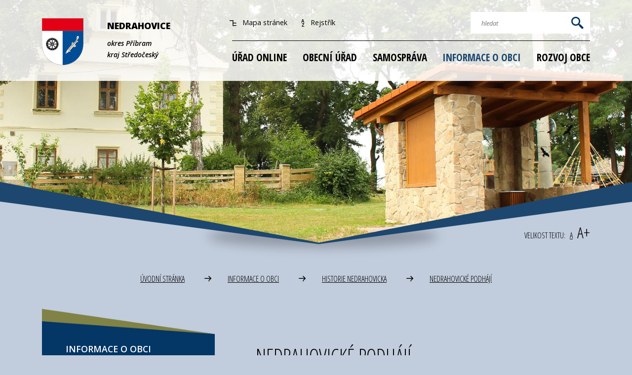

--- FILE ---
content_type: text/html; charset=UTF-8
request_url: https://www.nedrahovice.cz/nedrahovicke-podhaji/
body_size: 6408
content:
<!DOCTYPE html>
<html lang="cs">
    <head>
        <meta http-equiv="Content-Type" content="text/html;charset=utf-8" />
        <meta name="author" content="Origine solutions" />
        <meta name="robots" content="ALL,FOLLOW" />

        <title>Nedrahovické Podhájí - OBEC NEDRAHOVICE</title>
<meta name="description" content="" />
<meta name="keywords" content="" />
        <meta property="og:title" content="Nedrahovické Podhájí - OBEC NEDRAHOVICE" />
<meta property="og:description" content="" />
<meta property="og:type" content="website" />
<meta property="og:image" content="https://www.nedrahovice.cz/facebookshare.jpg" />
<meta property="og:url" content="https://www.nedrahovice.cz/nedrahovicke-podhaji/" />
        <link rel="apple-touch-icon" sizes="57x57" href="/apple-icon-57x57.png">
        <link rel="apple-touch-icon" sizes="60x60" href="/apple-icon-60x60.png">
        <link rel="apple-touch-icon" sizes="72x72" href="/apple-icon-72x72.png">
        <link rel="apple-touch-icon" sizes="76x76" href="/apple-icon-76x76.png">
        <link rel="apple-touch-icon" sizes="114x114" href="/apple-icon-114x114.png">
        <link rel="apple-touch-icon" sizes="120x120" href="/apple-icon-120x120.png">
        <link rel="apple-touch-icon" sizes="144x144" href="/apple-icon-144x144.png">
        <link rel="apple-touch-icon" sizes="152x152" href="/apple-icon-152x152.png">
        <link rel="apple-touch-icon" sizes="180x180" href="/apple-icon-180x180.png">
        <link rel="icon" type="image/png" sizes="192x192"  href="/android-icon-192x192.png">
        <link rel="icon" type="image/png" sizes="32x32" href="/favicon-32x32.png">
        <link rel="icon" type="image/png" sizes="96x96" href="/favicon-96x96.png">
        <link rel="icon" type="image/png" sizes="16x16" href="/favicon-16x16.png">
        <link rel="manifest" href="/manifest.json">
        <meta name="msapplication-TileColor" content="#ffffff">
        <meta name="msapplication-TileImage" content="/ms-icon-144x144.png">
        <meta name="theme-color" content="#ffffff">
        <link href="/rss.xml" rel="alternate" type="application/rss+xml" title="RSS kanál" />
        <meta name="viewport" content="initial-scale=1, viewport-fit=cover">

        <!-- Bootstrap -->
        <link rel="stylesheet" href="https://stackpath.bootstrapcdn.com/bootstrap/4.1.3/css/bootstrap.min.css" integrity="sha384-MCw98/SFnGE8fJT3GXwEOngsV7Zt27NXFoaoApmYm81iuXoPkFOJwJ8ERdknLPMO" crossorigin="anonymous">
        <link rel="stylesheet" type="text/css" href="https://cdnjs.cloudflare.com/ajax/libs/bootstrap-datepicker/1.6.4/css/bootstrap-datepicker.min.css" />   
        <link rel="stylesheet" href="https://cdnjs.cloudflare.com/ajax/libs/animate.css/3.5.2/animate.min.css">
        <link rel="stylesheet" href="https://cdnjs.cloudflare.com/ajax/libs/aos/2.3.3/aos.css">
        <link rel="stylesheet" href="https://cdnjs.cloudflare.com/ajax/libs/magnific-popup.js/1.1.0/magnific-popup.min.css" />
        <link rel="stylesheet" href="/css/styles-in-progres.css?v=9" />
        <link rel="stylesheet" href="/css/sass.css?v=9" />


        <link rel="stylesheet" href="/progres/modules/semaphore/semaphore.css" /><link rel="stylesheet" href="/progres/modules/ask/ask.css" /><link rel="stylesheet" href="/progres/modules/booking_municipal/booking_municipal.css" /><link rel="stylesheet" href="/progres/modules/qrpayments/qrpayments.css" /><link rel="stylesheet" href="/progres/modules/alert/alert.css" /><link rel="stylesheet" href="/progres/modules/sms/sms.css" /><link rel="stylesheet" href="/progres/modules/mobile_app/mobile_app.css" /><link rel="stylesheet" href="/progres/modules/poi/poi.css" />
        <script src="https://code.jquery.com/jquery-3.3.1.min.js" integrity="sha256-FgpCb/KJQlLNfOu91ta32o/NMZxltwRo8QtmkMRdAu8=" crossorigin="anonymous"></script>

        <script src="https://api.mapy.cz/loader.js"></script>
        <script>Loader.load()</script>

        <noscript>
        <style>
            [data-aos] {
                opacity: 1 !important;
                transform: translate(0) scale(1) !important;
            }         
        </style>
        </noscript>

    </head>
    <body class="in">

        <header class=" pt-2">
            <div class="jump d-print-none">
                <p>Rozcestník</p>
                <ul class="list-inline">
                    <li>
                        <a href="#navigace">Hlavní menu</a>
                    </li>               
                                            <li>
                            <a href="#skoknamenu">Menu rubriky</a>
                        </li>               
                                        <li>
                        <a href="#obsah">Obsah</a>
                    </li>                                          
                </ul>
            </div>
            <div class="container">
                <div class="row">
                    <div class="col-12 col-md-6 col-lg-4 pb-2 pt-2 order-2 order-md-1">
                        <a class="navbar-brand d-flex" href="/" >
                            <div class="mr-5">
                                <img src="/images/logo.svg" alt="Znak obce" width="84" height="95">
                            </div>
                            <div >
                                <h1>NEDRAHOVICE</h1>
                                <p>okres Příbram<br>kraj Středočeský</p>
                            </div>

                        </a>
                    </div>
                    <div class="col-12 col-md-6 col-lg-8 links order-1 order-md-2">
                        <div class="d-flex justify-content-md-between mb-0 ">
                            <span class="pt-2 d-none d-lg-block">
                                <a href="/mapa-stranek" class="mr-4"><img src="/images/mapsite.svg" width="14" height="12" alt="" class="mr-2"> Mapa stránek</a>
                                <a href="/rejstrik" class="mr-4"><img src="/images/index.svg" width="7" height="18" alt="" class="mr-2"> Rejstřík</a>
                            </span>
                            <form  action="/vyhledavani" role="search" method="get" >
                                <label for="search">
                                    <span class="d-none">Vyhledávání</span>
                                </label>
                                <input type="text" placeholder="hledat" id="search" name="retezec" >
                                <button>
                                    <img src="/images/zoom.svg" width="25" height="25" alt="lupa">
                                </button>
                            </form>
                        </div>


                    </div>
                </div>

                <div class="col-12 col-md-6 col-lg-8 float-right menunav pr-0">
                    <nav class="navbar navbar-expand-xl navbar-light bg-light justify-content-md-between"> 
                        <div class="hamburger navbar-toggler " data-toggle="collapse" data-target="#navbarSupportedContent">
                            <span class="text">MENU</span>
                            <div class="toggle">
                                <span></span>
                            </div>

                        </div>
                        <div class="collapse navbar-collapse" id="navbarSupportedContent">
                            <a href="#menu-jump" class="support">Přeskočit hlavní menu</a>
                            <ul class="navbar-nav mr-auto pl-0 d-flex justify-content-md-between" id="navigace">
                                <li class="nav-item dropdown"><a href="#" id="navbarDropdown80" class="nav-link dropdown-toggle" role="button" data-toggle="dropdown" aria-haspopup="true" aria-expanded="false">ÚŘAD ONLINE</a><div class="dropdown-menu" aria-labelledby="navbarDropdown80"><a href="/povinne-zverejnovane-informace" class="dropdown-item">Povinně zveřejňované informace</a><a href="/e-podatelna" class="dropdown-item">E-podatelna</a><a href="/czech-point" class="dropdown-item">Czech POINT</a><a href="/mapovy-portal" class="dropdown-item">Mapový portál</a><a href="/aktuality" class="dropdown-item">Aktuality</a><a href="/formulare" class="dropdown-item">Formuláře </a><a href="http://nedrahovice.imunis.cz/edeska/" class="dropdown-item">Úřední deska</a></div></li>
<li class="nav-item dropdown"><a href="#" id="navbarDropdown29" class="nav-link dropdown-toggle" role="button" data-toggle="dropdown" aria-haspopup="true" aria-expanded="false">OBECNÍ ÚŘAD</a><div class="dropdown-menu" aria-labelledby="navbarDropdown29"><a href="/obecni-urad" class="dropdown-item">Obecní úřad</a><a href="/co-mohu-vyridit-zde" class="dropdown-item">Co mohu vyřídit zde</a><a href="/s-cim-musim-na-povereny-urad" class="dropdown-item">S čím musím na pověřený úřad</a><a href="/vyhlasky-predpisy-narizeni" class="dropdown-item">Vyhlášky, předpisy, nařízení</a><a href="/hospodareni-obce-a-sos" class="dropdown-item">Hospodaření obce a SOS</a><a href="/poplatky" class="dropdown-item">Poplatky</a><a href="/kontakty-675" class="dropdown-item">Kontakty</a><a href="/pomoc-ukrajine" class="dropdown-item">Pomoc Ukrajině</a><a href="/ochrana-osobnich-udaju" class="dropdown-item">Ochrana osobních údajů</a></div></li>
<li class="nav-item dropdown"><a href="#" id="navbarDropdown81" class="nav-link dropdown-toggle" role="button" data-toggle="dropdown" aria-haspopup="true" aria-expanded="false">SAMOSPRÁVA</a><div class="dropdown-menu" aria-labelledby="navbarDropdown81"><a href="/zastupitelstvo" class="dropdown-item">Zastupitelstvo</a><a href="/volby" class="dropdown-item">Volby</a><a href="/zapisy-ze-zasedani" class="dropdown-item">Zápisy ze zasedání</a></div></li>
<li class="nav-item active dropdown"><a href="#" id="navbarDropdown27" class="nav-link dropdown-toggle" role="button" data-toggle="dropdown" aria-haspopup="true" aria-expanded="false">INFORMACE O OBCI</a><div class="dropdown-menu" aria-labelledby="navbarDropdown27"><a href="/historie-nedrahovicka" class="dropdown-item">Historie Nedrahovicka</a><a href="/skolska-zarizeni" class="dropdown-item">Školská zařízení</a><a href="/firmy-a-podnikatele" class="dropdown-item">Firmy a podnikatelé</a><a href="/fotogalerie" class="dropdown-item">Fotogalerie</a><a href="/turisticke-zajimavosti" class="dropdown-item">Turistické zajímavosti</a><a href="/spolky-a-sdruzeni-567" class="dropdown-item">Spolky a sdružení</a><a href="/doprava-408" class="dropdown-item">Doprava</a><a href="/koronavirus" class="dropdown-item">Koronavirus</a></div></li>
<li class="nav-item dropdown"><a href="#" id="navbarDropdown526" class="nav-link dropdown-toggle" role="button" data-toggle="dropdown" aria-haspopup="true" aria-expanded="false">ROZVOJ OBCE</a><div class="dropdown-menu" aria-labelledby="navbarDropdown526"><a href="/dotace-na-dcov" class="dropdown-item">Dotace na DČOV</a><a href="/kalendar-akci" class="dropdown-item">Kalendář akcí </a><a href="/projekty-obce" class="dropdown-item">Projekty obce</a><a href="/odpadove-hospodarstvi" class="dropdown-item">Odpadové hospodářství</a><a href="/uzemni-plan" class="dropdown-item">Územní plán</a><a href="/strategicky-rozvojovy-dokument-2021-2027" class="dropdown-item">Strategický rozvojový dokument 2021 -2027</a><a href="/dotace" class="dropdown-item">Dotace</a><a href="/vodovod-a-kanalizace" class="dropdown-item">Vodovod a kanalizace</a><a href="/zajimave-odkazy" class="dropdown-item">Zajímavé odkazy</a><a href="/knihovna" class="dropdown-item">Knihovna</a><a href="/pocasi" class="dropdown-item">Počasí</a><a href="/pasporty" class="dropdown-item">Pasporty</a><a href="/krizove-rizeni" class="dropdown-item">Krizové řízení</a><a href="/strategicky-rozvojovy-dokument-obce-2014-2021" class="dropdown-item">Strategický rozvojový dokument obce 2014-2021</a></div></li>
    
                            </ul>   
                            <a  id="menu-jump" class="support">Konec menu</a>
                        </div>
                    </nav> 
                </div>
            </div>
        </header>



                <div class="top" style="background-image: url(/images/menu//image_logo_id/27-cz);">
                        <div class="bluestrip">        

                <svg viewBox="0 0 3000 126" style="fill-rule:evenodd;clip-rule:evenodd;stroke-linejoin:round;stroke-miterlimit:1.41421;">
                <path
                    id="path2"
                    style="fill:#1d476f"
                    d="M 3000,0 V 39.542 H 2142.632 L 1505.779,125.835 859.435,39.542 0,39.542 V 0 L 861.834,0 1505.779,122.835 2140.268,0 Z" />
                </svg>
            </div>
            <div class="blueshadow"></div>
        </div>



        <div class="undertop">
            <div class="container">
                <div class="size">
                    <span>VELIKOST TEXTU:</span>
                    <ul>
                        <li><a href="#" class="big1 sizeset" title="Změna velikosti písma - normální" id="setfont1">A</a></li>
                        <li><a href="#" class="big3" title="Změna velikosti písma - 130%" id="setfont2">A+</a></li>
                    </ul>
                </div>
            </div>
        </div>



        <div class="content"  >
            <div class="container">
                <div class="row">
                    <div class="col-sm-12" >
                        <nav aria-label="breadcrumb ">
    <ol class="breadcrumb justify-content-center">
        <li class="breadcrumb-item"><a href="/">Úvodní stránka</a></li><li class="breadcrumb-item"><a href="/informace-o-obci/">INFORMACE O OBCI</a></li><li class="breadcrumb-item"><a href="/historie-nedrahovicka/">Historie Nedrahovicka</a></li><li class="breadcrumb-item"><a href="/nedrahovicke-podhaji/">Nedrahovické Podhájí</a></li>    </ol>
</nav>                    </div>
                </div>            
                <div class="row justify-content-between" id="obsah">
                    <div class="col-md-7 order-md-2 content-right" role="main" >
                        <h1>Nedrahovické Podhájí</h1>
                        <div class="pb0">
    <h2>
        
            Historie osady Nedrahovické Podhájí
                
    </h2>
        <p style="text-align: justify;">Asi 400 metrů od Kamenice se nachází osada Nedrahovické Podhájí . Zprvu se jmenovala pouze Podhájí. Přívlastek Nedrahovické (dříve Chlumecké) dostala, aby se lišila od Podhájí Nalžovického. Jméno osady pochází patrně od toho, že byla založena pod hájem, který se kdysi rozkládal na návrší severně od vsi. V minulosti sdílelo Nedrahovické Podhájí všechny své osudy spolu s Kamenicí. Podhájí patřilo ve 14. století vladykovi Dobši, který vlastnil ještě statky v Obděnicích. Jeho dědicové se připomínají v letech 1369 – 1373 mezi patrony obděnického kostela.</p>
<p style="text-align: justify;">Zajímavou památkou v Nedrahovickém Podhájí je žulová zvonička. Z nízkého komolého jehlanu s letopočtem 1872 vstupuje čtyřboký hranol, vpředu ozdobený vytesaným dvojitým křížkem. Zvonička je zakončena železným křížkem, pod nímž visí zvonek.</p>
<p style="text-align: justify;">Prameny: Habart,Č.: Sedlčansko, Sedlecko, Voticko, vydal Alfaprint nákladem měst Sedlčany, Sedlec-Prčice a Votice, 1994</p>            
</div>
<div class="photo">
    <a href="/nedrahovicke-podhaji/historie-osady-nedrahovicke-podhaji-1182" tabindex="-1">
        <img src="/images/photogallery/thumb/5118" alt="nedrahovicke-podhaji-03" class="photoimg" >

    </a>
    <div class="text d-flex align-items-center">
        <a href="/nedrahovicke-podhaji/historie-osady-nedrahovicke-podhaji-1182" class="photolink ">Historie osady Nedrahovické Podhájí</a>
        
    </div>
</div>                    </div>
                    <div class="col-md-4 order-md-1">
                        <div class="menu-left" role="navigation" aria-label="Main menu" id="skoknamenu" >
                            <div class="menu-left-in">
                                <a href="#menu-left-jump" class="support">Přeskočit menu: </a>
<h2>INFORMACE O OBCI</h2><ul>
    
            <li  class="menuon">
                <a href="/historie-nedrahovicka" >Historie Nedrahovicka</a>
                                    <ul>
                                                                            <li >
                                <a href="/bor">Bor</a>
                            </li>
                                                        <li >
                                <a href="/kamenice">Kamenice</a>
                            </li>
                                                        <li >
                                <a href="/nedrahovice">Nedrahovice</a>
                            </li>
                                                        <li  class="menuon">
                                <a href="/nedrahovicke-podhaji">Nedrahovické Podhájí</a>
                            </li>
                                                        <li >
                                <a href="/radec">Radeč</a>
                            </li>
                                                        <li >
                                <a href="/rudolec">Rudolec</a>
                            </li>
                                                        <li >
                                <a href="/trkov">Trkov</a>
                            </li>
                                                        <li >
                                <a href="/uklid">Úklid</a>
                            </li>
                                                        <li >
                                <a href="/znak-a-prapor-obce">Znak a prapor obce</a>
                            </li>
                                                        <li >
                                <a href="/demograficky-vyvoj">Demografický vývoj</a>
                            </li>
                                                </ul>
                    
            </li>
            
            <li >
                <a href="/skolska-zarizeni" >Školská zařízení</a>
                
            </li>
            
            <li >
                <a href="/firmy-a-podnikatele" >Firmy a podnikatelé</a>
                
            </li>
            
            <li >
                <a href="/fotogalerie" >Fotogalerie</a>
                
            </li>
            
            <li >
                <a href="/turisticke-zajimavosti" >Turistické zajímavosti</a>
                
            </li>
            
            <li >
                <a href="/spolky-a-sdruzeni-567" >Spolky a sdružení</a>
                
            </li>
            
            <li >
                <a href="/doprava-408" >Doprava</a>
                
            </li>
            
            <li >
                <a href="/koronavirus" >Koronavirus</a>
                
            </li>
            </ul>
<a id="menu-left-jump" class="support">Konec menu</a>                            </div>
                        </div>
                    </div>

                </div>
            </div>
            <div class="bluestrip2"> 
                <svg viewBox="0 0 3000 125" style="fill-rule:evenodd;clip-rule:evenodd;stroke-linejoin:round;stroke-miterlimit:1.41421;">
                <path
                    d="M 0,0.446 H 859.435 L 1500.5,124 2142.632,0.446 H 3000 V 124 H 0 V 0 Z"
                    style="fill:#004a91"
                    id="path3" />
                <path
                    d="M 3000,0 V 38.044 H 2142.632 L 1500.5,124 859.435,38.044 H 0 V 0 H 860.506 L 1500.5,124 2141.576,0 Z"
                    style="fill:#043666"
                    id="path4" />
                </svg>
            </div>
        </div>



        <footer>
            <div class="footer1">
                <div class="container">
                    <div class="row">
                        <div class="col-md-7">
                            <h2>Kontakt</h2><p>Nedrahovice 49<br />264 01 Sedlčany<br />Tel.: 318 877 130<br />E-mail: <a href="mailto:info@nedrahovice.cz">info@nedrahovice.cz</a></p>
<p>číslo účtu 124 23 211 / 0100</p>
<p> </p><h2>Úřední hodiny</h2><table>
<tbody>
<tr>
<td>Pondělí  </td>
<td> 8.00 - 12.00</td>
<td>     </td>
<td>12.30 -17.00 </td>
</tr>
<tr>
<td>Úterý</td>
<td> 8.00 - 13.00</td>
<td>     </td>
<td> </td>
</tr>
<tr>
<td>Středa</td>
<td> 8.00 - 12.00</td>
<td>     </td>
<td> 12.30 -17.00</td>
</tr>
<tr>
<td>Čtvrtek</td>
<td> 8.00 - 12.00</td>
<td>     </td>
<td> 12.30 -17.00</td>
</tr>
<tr>
<td>Pátek</td>
<td> 8.00 - 13.00</td>
<td>     </td>
<td> </td>
</tr>
</tbody>
</table>
<p> </p>
                        </div>
                        <div class="col-md-5">
                            <h2>Odběr aktualit</h2>
                            <form class="form-inline">
                                <div class="form-group mr-2">
                                    <label for="email" class="visually-hidden">
                                        Email
                                    </label>
                                    <input type="email" placeholder="zadejte email" id="email" class="form-control">
                                    <label for="surname" class="visually-hidden">
                                        Past
                                    </label>
                                    <input type="text" name="surname"  id="surname" value="" tabindex="-1" />
                                    <label for="age" class="visually-hidden">
                                        Věk
                                    </label>
                                    <input type="number" name="age"  id="age" value="97" tabindex="-1" />
                                </div>
                                <button  id="register" data-action="save_reg_mail" data-lang="cz">
                                    <img src="/images/arrow-right-white.svg" alt="Šipka odeslat" width="97" height="37">
                                </button>

                            </form>
                            <p class="mb-5">
                                <a href="/o-webu">Ochrana osobních údajů</a>
                            </p>

                            <ul class="menu-bottom ">

    <li><a href="/ochrana-osobnich-udaju-na-webu/" id="ochrana-osobnich-udaju-na-webu" >Ochrana osobních údajů na webu</a></li>
<li><a href="/prohlaseni-o-pristupnosti/" id="prohlaseni-o-pristupnosti" >Prohlášení o přístupnosti</a></li>
<li><a href="/cookies/" id="cookies" >Cookies</a></li>
<li><a href="#" id="tisknout-stranku" >Tisknout stránku</a></li>
<li><a href="/kontakt-na-administratora/" id="kontakt-na-administratora" >Kontakt na administrátora</a></li>
</ul>                            <p class="mt-5">
                                <a href="https://www.facebook.com/obecNedrahovice" class="mr-2 nohover"><img src="/images/facebook.svg" width="30" alt="facebook" /></a>
                                <a href="https://www.instagram.com/obecnedrahovice/" class="nohover"><img src="/images/instagram.svg" width="30" alt="instagram" ></a>
                            </p>


                        </div>
                    </div>

                </div>
            </div>
            <div class="responsivesection">
                <section class="  margintop1 marginbottom1" style="" id="section1">
    <div class="container" >
        <div class="row">
            <div class="col-md-4 "
                 >
            </div>
            <div class="col-md-4 "
                 >
            </div>
            <div class="col-md-4 "
                 >
            </div>
        </div>    
    </div>
</section>            </div>
            <div class="footer2 text-center">     <p class=""><em>Fotografie © Milan Dlouhý</em></p>
                <p>Čas poslední aktualitazace: 15. 1. 2026 | 10:28</p>
                <p>Vyrobeno v <a href="https://www.origine.cz/pro-mesta-a-obce/">Origine</a></p>
            </div>
        </footer><div class="modal fade" id="myModal" tabindex="-1" role="dialog">
    <div class="modal-dialog" role="document">
        <div class="modal-content">
            <div class="modal-header">
                <h5 class="modal-title">Zpráva</h5>
                <button type="button" class="close" data-dismiss="modal" aria-label="Close">
                    <span aria-hidden="true">&times;</span>
                </button>
            </div>
            <div class="modal-body"></div>
            <div class="modal-footer">
                <button type="button" class="btn btn-default" data-dismiss="modal">Zavřít</button>

            </div>
        </div>
    </div>
</div>
<a href="#" class="cd-top">Skrolovat zcela nahoru</a>
<!-- bootstrap  -->
<script src="https://cdnjs.cloudflare.com/ajax/libs/popper.js/1.14.3/umd/popper.min.js" integrity="sha384-ZMP7rVo3mIykV+2+9J3UJ46jBk0WLaUAdn689aCwoqbBJiSnjAK/l8WvCWPIPm49" crossorigin="anonymous"></script>
<script src="https://stackpath.bootstrapcdn.com/bootstrap/4.1.3/js/bootstrap.min.js" integrity="sha384-ChfqqxuZUCnJSK3+MXmPNIyE6ZbWh2IMqE241rYiqJxyMiZ6OW/JmZQ5stwEULTy" crossorigin="anonymous"></script>

<!-- Date Bootstrap -->
<script src="https://cdnjs.cloudflare.com/ajax/libs/bootstrap-datepicker/1.6.4/js/bootstrap-datepicker.min.js"></script>
<script src="https://cdnjs.cloudflare.com/ajax/libs/bootstrap-datepicker/1.6.4/locales/bootstrap-datepicker.cs.min.js"></script>

<!-- lightbox  -->
<script src="https://cdnjs.cloudflare.com/ajax/libs/magnific-popup.js/1.1.0/jquery.magnific-popup.min.js"></script>

<!-- animate show -->
<script src="https://cdnjs.cloudflare.com/ajax/libs/aos/2.3.3/aos.js"></script>

<!-- my -->
<script src="/myjquery.min.js?v=9" ></script></body>
</html>


--- FILE ---
content_type: text/css
request_url: https://www.nedrahovice.cz/css/sass.css?v=9
body_size: 5337
content:
@charset "UTF-8";
.responsivesection section {
  background-size: cover;
  background-repeat: no-repeat;
  background-position-x: center;
}
.responsivesection section > div > div.row {
  margin-top: 3rem;
  margin-bottom: 3rem;
  padding-top: 3rem;
  padding-bottom: 3rem;
}
.responsivesection .sectionfull {
  height: calc(100vh - 135px);
}
.responsivesection .sectioncenter {
  display: flex;
  align-items: center;
}
.responsivesection .backgroundtop {
  background-position: top !important;
}
.responsivesection .backgroundcenter {
  background-position: center !important;
}
.responsivesection .backgroundbottom {
  background-position: bottom !important;
}
.responsivesection .margintop1 > div > div.row {
  margin-top: 0;
}
.responsivesection .margintop2 > div > div.row {
  margin-top: 6rem;
}
.responsivesection .marginbottom1 > div > div.row {
  margin-bottom: 0;
}
.responsivesection .marginbottom2 > div > div.row {
  margin-bottom: 6rem;
}
.responsivesection .paddingtop1 > div > div.row {
  padding-top: 0;
}
.responsivesection .paddingtop2 > div > div.row {
  padding-top: 6rem;
}
.responsivesection .paddingbottom1 > div > div.row {
  padding-bottom: 0;
}
.responsivesection .paddingbottom2 > div > div.row {
  padding-bottom: 6rem;
}
.responsivesection .backgroundsize1 {
  background-size: auto;
}
.responsivesection .backgroundsize2 {
  background-size: contain;
}

@media only screen and (min-width: 1400px) {
  .container {
    max-width: 1280px;
  }
}

header {
  position: absolute;
  width: 100%;
  z-index: 9999;
  background-color: rgba(255, 255, 255, 0.85);
  /* Navigation */
  /* hamburger */
}
header .links a {
  color: #000;
  font-size: 0.9em;
  text-decoration: none;
}
header .links a:focus {
  text-decoration: underline;
  color: white;
}
header .links a:hover, header .links a:active {
  color: #000;
}
header .links form {
  background-color: white;
  padding: 0.5em 0.5em 0.1em 1em;
}
@media only screen and (max-width: 992px) {
  header .links form {
    width: 100%;
  }
}
header .links form input {
  border: 0;
  width: calc(100% - 46px);
  padding-bottom: 0.4em;
}
header .links form input::placeholder {
  font-style: italic;
  font-size: 0.8em;
}
header .links form button {
  padding: 0 0.3em;
  float: right;
  margin: 0;
  border: none;
  background-color: transparent;
  display: inline-block;
  cursor: pointer;
}
header .links form button:focus {
  outline: 5px dotted #1D476F;
}
header .navbar-brand {
  padding-bottom: 0;
  color: #000;
  text-decoration: none;
}
header .navbar-brand:focus {
  color: white;
}
header .navbar-brand:hover, header .navbar-brand:active {
  color: #000;
}
header .navbar-brand div h1 {
  font-size: 0.9em;
  font-weight: 800;
  font-family: "Open Sans", sans-serif;
  margin-bottom: 0.5em;
}
header .navbar-brand div p {
  font-size: 0.7em;
  font-weight: 600;
  font-style: italic;
}
header .menunav {
  margin-top: -4rem;
}
@media only screen and (max-width: 767px) {
  header .menunav {
    margin-top: -110px;
  }
}
@media only screen and (max-width: 1200px) {
  header .menunav .navbar-collapse {
    margin-top: 70px;
    padding: 1rem;
    background-color: white;
  }
}
header .menunav nav.navbar-light {
  transition: all 500ms;
  background-color: transparent !important;
  padding: 1rem 0;
  margin: 0;
}
@media only screen and (min-width: 768px) {
  header .menunav nav.navbar-light {
    border-top: 1px solid #000;
    padding-bottom: 1.7rem;
  }
}
@media only screen and (max-width: 1199px) {
  header .menunav nav.navbar-light {
    justify-content: flex-end !important;
    padding-bottom: 3rem;
  }
}
header .menunav nav.navbar-light .navbar-nav {
  width: 100%;
}
@media only screen and (min-width: 768px) {
  header .menunav nav.navbar-light .navbar-nav {
    padding-left: 2rem;
  }
}
header .menunav nav.navbar-light .navbar-nav .nav-item {
  position: relative;
}
header .menunav nav.navbar-light .navbar-nav .nav-item.active .nav-link {
  color: #1D476F;
}
header .menunav nav.navbar-light .navbar-nav .nav-item .nav-link {
  padding: 0;
  color: #000;
  font-family: "Open Sans Condensed", sans-serif;
  font-weight: 700;
  font-size: 1.3em;
  text-decoration: none;
  border-bottom: 3px solid transparent;
}
header .menunav nav.navbar-light .navbar-nav .nav-item .nav-link:hover, header .menunav nav.navbar-light .navbar-nav .nav-item .nav-link:focus {
  color: #1D476F;
  text-decoration: none;
  background-color: transparent;
  outline: 0;
  border-bottom: 3px solid #1D476F;
}
header .menunav nav.navbar-light .navbar-nav .nav-item .nav-link#navbarDropdown727 {
  background-color: yellow;
  color: #1D476F;
  padding: 0 1em;
}
header .menunav nav.navbar-light .navbar-nav .nav-item.dropdown:last-of-type .dropdown-menu {
  right: 0;
  left: auto;
}
header .menunav nav.navbar-light .navbar-nav .nav-item.dropdown:last-of-type .dropdown-menu:before {
  right: 0.3rem;
}
header .menunav nav.navbar-light .navbar-nav .dropdown-toggle::after {
  content: none;
}
header .menunav nav.navbar-light .navbar-nav .dropdown-menu {
  border-radius: 0;
  border: none;
  font-family: "Open Sans Condensed", sans-serif;
  font-weight: 300;
  font-size: 1em;
  margin-top: 0.3rem;
  max-width: 100vw;
}
@media only screen and (min-width: 768px) {
  header .menunav nav.navbar-light .navbar-nav .dropdown-menu {
    min-width: 20rem;
  }
}
header .menunav nav.navbar-light .navbar-nav .dropdown-menu:before {
  content: "";
  width: 43px;
  height: 11px;
  background-image: url(/images/arrow-top-drop.svg);
  background-repeat: no-repeat;
  position: absolute;
  margin-top: -15px;
}
header .menunav nav.navbar-light .navbar-nav .dropdown-menu a.dropdown-item {
  text-decoration: none;
  font-family: "Open Sans", sans-serif;
  display: inline-block;
  white-space: normal;
}
header .menunav nav.navbar-light .navbar-nav .dropdown-menu a.dropdown-item:focus, header .menunav nav.navbar-light .navbar-nav .dropdown-menu a.dropdown-item:hover {
  background-color: #1D476F;
  color: white;
}
header .hamburger {
  float: right;
  position: relative;
  padding-right: 60px;
  border: 0;
  font-size: 1em;
  margin-top: 1rem;
}
header .hamburger .text {
  position: absolute;
  right: 0;
  top: 1.9rem;
  color: rgb(0, 0, 0);
}
header .hamburger .toggle {
  position: absolute;
  top: 50%;
  right: 0;
  transform: translateY(-50%);
  width: 50px;
  height: 50px;
  background: #fff;
  cursor: pointer;
  border-radius: 4px;
  overflow: hidden;
}
header .hamburger .toggle.active span {
  box-shadow: 50px -12px 0 #262626, -50px 12px 0 #262626;
  border-radius: 1px;
  transform: translate(-50%, -50%) rotate(-315deg);
  transition-property: box-shadow, transform;
  transition-delay: 0s, 0.5s;
  transition-duration: 0.5s, 0.5s;
}
header .hamburger .toggle.active span:before {
  top: 50%;
  transition-delay: 1s;
}
header .hamburger .toggle span {
  position: absolute;
  top: 50%;
  left: 50%;
  transform: translate(-50%, -50%) rotate(0deg);
  width: calc(100% - 14px);
  height: 3px;
  background: #262626;
  box-shadow: 0 -12px 0 #262626, 0 12px 0 #262626;
  transition-property: transform, box-shadow;
  transition-delay: 0s, 1s;
  transition-duration: 0.5s, 0.5s;
}
header .hamburger .toggle span:before {
  content: "";
  position: absolute;
  top: -50px;
  left: 50%;
  transform: translate(-50%, -50%);
  width: 3px;
  height: 36px;
  background: #262626;
  transition: 0.5s;
  transition-delay: 0.5s;
}

#carouselHP {
  height: 850px;
  margin: 0;
  padding: 0;
}
#carouselHP .carousel-inner .carousel-item {
  height: 850px;
  overflow: hidden;
  text-align: center;
  background-position: center;
  background-size: cover;
}
#carouselHP .fastlinks {
  width: 100%;
  position: absolute;
  z-index: 1000;
  top: 190px;
}
#carouselHP .fastlinks h2 {
  background-color: black;
  color: white;
  font-family: "Open Sans Condensed", sans-serif;
  font-size: 0.9em;
  font-style: italic;
  display: inline-block;
  padding: 0.5em 1em;
  margin-bottom: 2px;
}
#carouselHP .fastlinks ul {
  list-style: none;
  margin: 0;
  padding: 0;
  max-width: 350px;
}
#carouselHP .fastlinks ul li {
  display: inline-block;
  margin: 0;
  margin-right: 2px;
  margin-bottom: 2px;
}
#carouselHP .fastlinks ul li a {
  display: block;
  width: 100%;
  padding: 1em 2em;
  background-color: rgba(255, 255, 255, 0.75);
  color: black;
  font-family: "Open Sans Condensed", sans-serif;
  font-size: 1em;
  transition: all 500ms;
  text-decoration: none;
}
#carouselHP .fastlinks ul li a:hover {
  text-decoration: none;
  background-color: rgb(255, 255, 255);
}
#carouselHP .fastlinks ul li a:focus {
  text-decoration: none;
  background-color: #1D476F;
  color: white;
}
#carouselHP .bluestrip {
  width: 100%;
  position: absolute;
  bottom: 45px;
  z-index: 3000;
  height: 126px;
  overflow: hidden;
}
#carouselHP .bluestrip svg {
  position: absolute;
  left: 50%;
  top: 0;
  transform: translateX(-50%);
  width: 3000px;
}
#carouselHP .blueshadow {
  margin: 0;
  padding: 0;
  width: 100%;
  height: 172px;
  background-image: url(/images/shadowstrip.png);
  background-repeat: no-repeat;
  background-position: bottom;
  position: absolute;
  bottom: 0;
  z-index: 2500;
}

.weather {
  height: 10rem;
  background-color: #D0D0D0;
}
@media only screen and (min-width: 1200px) {
  .weather {
    background-color: transparent;
    position: absolute;
    width: 100%;
    margin-top: -2rem;
    margin-bottom: 0;
    z-index: 5000;
  }
}

.news {
  margin: 0;
  padding: 0;
  background-color: #D0D0D0;
}
.news ul.news-hp {
  margin: 3rem 0 0 0;
  padding: 0;
  list-style: none;
}
@media only screen and (min-width: 768px) {
  .news ul.news-hp {
    column-count: 2;
    column-gap: 10rem;
  }
}
@media only screen and (max-width: 767px) {
  .news ul.news-hp li {
    padding-bottom: 2rem;
    border-bottom: 1px solid #1D476F;
    margin-bottom: 2rem;
  }
}
@media only screen and (min-width: 768px) {
  .news ul.news-hp li {
    min-height: 13rem;
    overflow: hidden;
  }
}
.news ul.news-hp li .date {
  background-color: black;
  color: white;
  display: inline-block;
  padding: 0.1em 0.6em;
  font-size: 0.8em;
}
.news ul.news-hp li h3 {
  color: #1D476F;
  font-size: 1.2em;
}
.news ul.news-hp li a {
  color: #1D476F;
  text-decoration: none;
}
.news ul.news-hp li a:focus {
  text-decoration: none;
  background-color: #1D476F;
  color: white;
}

.actions {
  margin: 0;
  padding: 0;
  background-color: #1D476F;
  background-image: url(/images/calendar.jpg);
  background-repeat: no-repeat;
  background-position: center;
  background-size: cover;
  color: white;
}
.actions .greenstrip {
  height: 124px;
  position: relative;
  overflow: hidden;
}
.actions .greenstrip svg {
  position: absolute;
  left: 50%;
  transform: translate(-50%, 0);
  width: 3000px;
  margin-top: -1px;
}
.actions .greenstrip2 svg {
  margin-top: 1px;
}
.actions .actions-main {
  padding-top: 4rem;
  padding-bottom: 3rem;
}
.actions .actions-main h2 {
  font-family: "Open Sans", sans-serif;
  display: inline-block;
  background-color: #061A2D;
  padding: 1.1em 2em;
  font-size: 1em;
  font-weight: 800;
}
.actions .actions-main h3 {
  font-family: "Open Sans Condensed", sans-serif;
  font-size: 1.3em;
  font-weight: 300;
}
.actions .actions-main ul.actions-hp {
  margin: 2rem 0;
  padding: 0;
  list-style: none;
}
.actions .actions-main ul.actions-hp li + li {
  border-top: 1px solid #50708F;
}
.actions .actions-main ul.actions-hp li {
  padding-top: 1.5rem;
  padding-bottom: 1.5rem;
}
.actions .actions-main ul.actions-hp li .date {
  font-weight: 800;
  font-size: 1.3em;
}
.actions .actions-main ul.actions-hp li .date span {
  color: #babb80;
}
.actions .actions-main ul.actions-hp li h4 {
  font-size: 1.2em;
  margin-bottom: 0;
  padding-top: 0.5em;
  padding-bottom: 0.5em;
}
.actions .actions-main ul.actions-hp li .place {
  font-size: 1.2em;
}
.actions .actions-main ul.actions-hp li a {
  display: block;
  width: 3rem;
  height: 3rem;
  background-color: #061A2D;
}
.actions .actions-main ul.actions-hp li a:focus {
  outline: 5px dotted white;
}

.photogalleryhp {
  position: relative;
  min-height: 900px;
  margin: 0;
  padding: 0;
  background-color: #C1CCDC;
  background-image: url(/images/tree.jpg);
  background-repeat: no-repeat;
  background-position: center bottom;
  background-size: contain;
}
@media only screen and (min-width: 2000px) {
  .photogalleryhp {
    background-size: 100% auto;
  }
}
@media only screen and (max-width: 767px) {
  .photogalleryhp {
    background-size: 300% auto;
  }
}
.photogalleryhp .bluestrip2 {
  height: 124px;
  overflow: hidden;
  position: absolute;
  bottom: 0;
  width: 100%;
  z-index: 3000;
}
.photogalleryhp .bluestrip2 svg {
  position: absolute;
  left: 50%;
  top: 0;
  transform: translate(-50%, 0);
  width: 3000px;
  margin-top: 1px;
}
.photogalleryhp h2 {
  margin-top: 5rem;
  font-family: "Open Sans", sans-serif;
  display: inline-block;
  font-size: 2.5em;
  font-weight: 800;
}
.photogalleryhp h3 {
  font-size: 1.1em;
  font-weight: 400;
}
.photogalleryhp .photo-hp-wrapper {
  padding-top: 5rem;
  padding-bottom: 15rem;
}
@media only screen and (min-width: 768px) and (max-width: 1199px) {
  .photogalleryhp .photo-hp-wrapper {
    padding-left: 0.5rem;
    padding-right: 0.5rem;
    max-width: none;
  }
}
@media only screen and (min-width: 768px) {
  .photogalleryhp .photo-hp-wrapper {
    padding-bottom: 40rem;
  }
}
@media only screen and (min-width: 1000px) {
  .photogalleryhp .photo-hp-wrapper svg {
    margin: -40px -12px;
  }
}
.photogalleryhp .photo-hp-wrapper a:focus {
  outline: 5px dotted #1D476F;
  background-color: transparent;
  color: black;
}
.photogalleryhp .photo-hp-wrapper a:hover, .photogalleryhp .photo-hp-wrapper a:active {
  outline: 0;
}

footer {
  margin: 0;
  padding: 0;
  background-color: #043666;
}
footer a {
  color: white;
  text-decoration: underline;
}
footer a:focus, footer a:hover {
  background-color: white;
  color: black;
}
footer a.nohover:focus, footer a.nohover:hover {
  background-color: transparent;
}
footer table td, footer table th {
  color: white;
}
footer .footer1 {
  line-height: 2;
  padding: 4rem 0;
  background-color: #004A91;
  color: white;
}
footer .footer1 h2 {
  font-family: "Open Sans", sans-serif;
}
footer .footer1 form {
  margin-top: 1.7em;
  margin-bottom: 1.7em;
}
@media only screen and (max-width: 992px) {
  footer .footer1 form {
    width: 100%;
  }
}
footer .footer1 form input {
  height: 2.9rem;
  border: 0;
  border-radius: 0;
}
footer .footer1 form input::placeholder {
  font-style: italic;
  font-size: 0.8em;
}
footer .footer1 form button {
  padding: 0.38em 1em;
  background-color: #043666;
  border: none;
  display: inline-block;
  cursor: pointer;
}
footer .footer1 form button:focus {
  outline: 5px dotted white;
}
footer .footer1 ul.menu-bottom {
  margin: 0;
  padding: 0;
  list-style: none;
}
footer .footer1 ul.menu-bottom li {
  margin: 0;
  padding: 0;
}
footer .footer2 {
  line-height: 0.9;
  padding: 2rem 0 1rem 0;
  color: white;
  font-size: 0.8em;
  background-color: #021F3B;
}

.top {
  height: 540px;
  margin: 0;
  padding: 0;
  background-position: center top;
  background-size: cover;
  position: relative;
}
.top .bluestrip {
  width: 100%;
  position: absolute;
  bottom: 45px;
  z-index: 3000;
  height: 126px;
  overflow: hidden;
}
.top .bluestrip svg {
  position: absolute;
  left: 50%;
  top: 0;
  transform: translate(-50%, 0);
  width: 3000px;
}
.top .blueshadow {
  margin: 0;
  padding: 0;
  width: 100%;
  height: 172px;
  background-image: url(/images/shadowstripin.png);
  background-repeat: no-repeat;
  background-position: bottom;
  position: absolute;
  bottom: 0;
  z-index: 2500;
}

.content {
  min-height: 900px;
  margin: 0;
  padding-bottom: 400px;
  background-color: #C1CCDC;
  background-image: url(/images/tree.jpg);
  background-repeat: no-repeat;
  background-position: center bottom;
  background-size: contain;
  position: relative;
}
@media only screen and (min-width: 768px) {
  .content {
    padding-bottom: 700px;
  }
}
@media only screen and (min-width: 2000px) {
  .content {
    background-size: 100% auto;
  }
}
@media only screen and (max-width: 767px) {
  .content {
    background-size: 300% auto;
  }
}
.content .bluestrip2 {
  height: 124px;
  overflow: hidden;
  position: absolute;
  bottom: 0;
  width: 100%;
  z-index: 3000;
}
.content .bluestrip2 svg {
  position: absolute;
  left: 50%;
  top: 0;
  transform: translate(-50%, 0);
  width: 3000px;
}
@media only screen and (min-width: 768px) {
  .content .content-right {
    padding-top: 5rem;
    -ms-flex: 0 0 62%;
    flex: 0 0 62%;
    max-width: 62%;
  }
}

.undertop {
  width: 100%;
}
@media only screen and (min-width: 768px) {
  .undertop {
    height: 6rem;
    position: absolute;
    margin-top: -6rem;
    z-index: 4000;
  }
}
.undertop > .container {
  text-align: center;
}
.undertop .size {
  margin-top: 0;
  margin-right: 0px;
  text-align: right;
  padding: 20px 0 0px 0;
  display: inline-block;
}
@media screen and (min-width: 768px) {
  .undertop .size {
    float: right;
  }
}
.undertop .size span {
  color: #000;
  font-size: 1em;
  margin: 0px;
  padding: 0px 0px 0px 0px;
  background-repeat: no-repeat;
  font-weight: 300;
  display: inline-block;
  font-family: "Open Sans Condensed", sans-serif;
}
.undertop .size ul {
  display: inline-block;
  list-style: none;
  margin: 0px;
  padding: 0px;
}
.undertop .size ul li {
  display: inline-block;
  padding-left: 5px;
  font-weight: bold;
  line-height: 13px;
  background-image: none;
}
.undertop .size ul li a {
  color: #000;
  text-decoration: none;
  font-weight: 300;
  font-family: "Open Sans Condensed", sans-serif;
}
.undertop .size ul li a.big1 {
  font-size: 1em;
}
.undertop .size ul li a.big3 {
  font-size: 2em;
}
.undertop .size ul li a.sizeset {
  text-decoration: underline;
}
.undertop .size ul li a:focus, .undertop .size ul li a:hover {
  color: white;
  background-color: #1D476F;
}

.breadcrumb {
  background-color: transparent;
  text-align: center;
}
.breadcrumb li {
  color: #000;
  text-transform: uppercase;
  font-family: "Open Sans Condensed", sans-serif;
}
.breadcrumb li a {
  padding: 0 2rem;
  color: #000;
  text-transform: uppercase;
  font-family: "Open Sans Condensed", sans-serif;
}
.breadcrumb li a:focus {
  color: white;
}
.breadcrumb li a:hover {
  text-decoration: none;
}
.breadcrumb .breadcrumb-item + .breadcrumb-item::before {
  content: "";
  width: 15px;
  height: 12px;
  background-image: url(/images/arrow-breadcrumb.svg);
  background-size: contain;
}

.fontsize1 {
  font-size: 150%;
}

.menu-left:before {
  display: block;
  content: "";
  background-image: url(/images/slice2.png);
  width: 100%;
  padding-bottom: 20%;
  background-position: left bottom;
  background-repeat: no-repeat;
  background-size: contain;
}
.menu-left:after {
  display: block;
  content: "";
  background-image: url(/images/slice1.png);
  width: 100%;
  padding-bottom: 25%;
  background-position: right top;
  background-repeat: no-repeat;
  background-size: contain;
}
.menu-left .menu-left-in {
  font-family: "Open Sans", sans-serif;
  background-color: #043666;
  color: white;
  padding: 1rem 1rem;
  margin: 0;
}
.menu-left .menu-left-in h2 {
  padding-left: 2rem;
  font-family: "Open Sans", sans-serif;
  font-weight: 600;
  font-size: 1.1em;
}
.menu-left .menu-left-in ul {
  margin: 0;
  padding: 1rem 1rem 0 2rem;
  list-style: none;
}
.menu-left .menu-left-in ul li {
  margin: 0;
  padding: 0.5em 0;
}
.menu-left .menu-left-in ul li.menuon > a {
  font-weight: bold;
  color: #97CAFA;
}
.menu-left .menu-left-in ul li a {
  color: white;
  text-decoration: none;
}
.menu-left .menu-left-in ul li a:focus {
  text-decoration: underline;
  background-color: white;
  color: black;
}

/* PHOTO */
.photo {
  display: inline-block;
  background-color: white;
  margin-right: 0;
  vertical-align: top;
  padding-bottom: 0;
  position: relative;
  color: #1D476F;
}
@media (min-width: 768px) {
  .photo {
    margin: 0 2% 30px 0;
    width: 31%;
  }
}
@media (max-width: 767px) {
  .photo {
    width: 100%;
    margin-bottom: 15px;
  }
}
.photo img.photoimg {
  width: 100%;
}
.photo a {
  color: #000;
  width: 100%;
  text-decoration: none;
  text-transform: uppercase;
  font-family: "Open Sans Condensed", sans-serif;
  font-weight: 700;
}
.photo a img {
  width: 100%;
}
.photo a:focus {
  color: white;
}
.photo .text {
  min-height: 6rem;
  padding: 1rem;
  text-align: center;
}

.photo-in {
  text-align: center;
}
.photo-in a img {
  max-width: 100%;
}
.photo-in a:focus {
  outline: 5px dotted #1D476F;
}

a.photo-back {
  background-color: #1D476F;
  color: white;
  text-decoration: none;
  padding: 8px 20px;
}
a.photo-back:focus {
  text-decoration: underline;
  color: #1D476F;
  background-color: white;
}

ul.news-in {
  margin: 0;
  padding: 0;
  list-style: none;
}
ul.news-in li + li {
  border-top: 1px solid #1D476F;
}
ul.news-in li {
  padding-top: 1rem;
  padding-bottom: 1rem;
}
ul.news-in li h2 {
  font-family: "Open Sans", sans-serif;
  font-size: 1.5em;
}

.actionin .h2news {
  padding-top: 2rem;
}
.actionin .newsitem {
  padding: 1rem 0;
}
.actionin .newsitem .link {
  padding: 0.3rem 0;
  background-color: #1D476F;
  max-width: 3rem;
}
.actionin .newsitem .link:focus {
  outline: 5px dotted #1D476F;
}

.pagination {
  border-radius: 0;
}
.pagination > li {
  border-radius: 0;
  display: inline-block;
  vertical-align: middle;
}
.pagination > li:first-of-type a {
  width: auto;
}
.pagination > li.mright {
  margin-right: 1rem;
}
.pagination > li > a {
  display: flex;
  height: 38px;
  min-width: 2rem;
  padding: 5px 1em;
  border-radius: 0 !important;
  border: 0;
  color: #000;
  text-decoration: underline;
  align-content: center;
  justify-content: center;
}
.pagination > li > a.active {
  font-weight: bold;
  text-decoration: none;
  color: #000;
}
.pagination > li > a.next {
  padding: 3px;
}
.pagination > li > a.first, .pagination > li > a.last, .pagination > li > a.prev, .pagination > li > a.next {
  text-decoration: none;
  color: white;
}
.pagination > li > a.disabled {
  pointer-events: none;
  cursor: default;
  color: #1D476F;
}
.pagination > li > a:focus {
  background-color: #1D476F;
  color: white;
}

.pagination > li > a.prev, .pagination > li > a.first, .pagination > li > a.next, .pagination > li > a.last {
  background-color: #1D476F;
}
.pagination > li > a.prev:focus, .pagination > li > a.first:focus, .pagination > li > a.next:focus, .pagination > li > a.last:focus {
  outline: 3px dotted #1D476F;
}
.pagination > li > a.prev.disabled, .pagination > li > a.first.disabled, .pagination > li > a.next.disabled, .pagination > li > a.last.disabled {
  background-color: #D0D0D0;
  color: #1D476F;
}

.filter {
  padding: 20px;
  margin-bottom: 2rem;
  background-color: #1D476F;
  color: white;
}
.filter h1 {
  margin-top: 0;
}
.filter .form-control {
  border-radius: 0;
  border: 0;
  height: 38px;
}
.filter .form-control.calendar {
  width: auto;
  display: inline-block;
  margin-right: 2rem;
  margin-left: 1rem;
}
.filter .form-control#filter-search {
  background-image: url(/images/zoom-grey.svg);
  background-position: right 10px center;
  background-repeat: no-repeat;
}
.filter .btn {
  border-radius: 0;
  border: 0;
  padding-top: 0.44rem;
  padding-bottom: 0.44rem;
}
.filter .inline {
  display: inline;
  padding-left: 0;
  margin-left: 0;
}
.filter .inline:before {
  content: none;
}
.filter .inline a {
  color: white;
}
.filter .underline {
  text-decoration: underline;
}
.filter input:focus, .filter select:focus, .filter button:focus {
  outline: 3px dotted white;
}

.datepicker-days {
  padding: 5px;
}

/* contact */
.alphabet {
  margin-bottom: 15px;
}
.alphabet a {
  display: inline-block;
  min-width: 30px;
  padding: 10px 15px;
  color: #1D476F !important;
  background-color: white !important;
  text-decoration: none;
  text-align: center;
  margin-right: 1px;
  margin-bottom: 5px;
}
.alphabet a.active, .alphabet a:hover {
  color: white !important;
  background-color: black !important;
}
.alphabet a:focus {
  color: black !important;
  background-color: yellow !important;
}

.search-item {
  margin: 0rem 0 2rem 0;
}
.search-item h3 {
  font-size: 1em;
}

.search-item + .search-item {
  /*    border-top: 1px solid grey;*/
}

.search-result {
  background-color: yellow;
}

@media only screen and (min-width: 768px) {
  .index {
    column-count: 2;
    column-gap: 10rem;
  }
}

.project .status .status-text {
  padding-top: 32px;
}
.project .status .status-text.start {
  padding-top: 0px;
}
.project .status .status-text.end {
  padding-top: 20px;
}
.project .project-photo .photo {
  display: inline-block;
  background-color: white;
  margin-right: 0;
  vertical-align: top;
  padding-bottom: 0;
  position: relative;
}
@media (min-width: 768px) {
  .project .project-photo .photo {
    margin: 0 0% 5px 0;
    width: 49%;
  }
}
@media (max-width: 767px) {
  .project .project-photo .photo {
    width: 100%;
    margin-bottom: 15px;
  }
}

.item-project {
  display: block;
  float: left;
  background-color: white;
  margin-bottom: 40px;
  margin-right: 1%;
}
@media (min-width: 1200px) {
  .item-project {
    width: 48%;
  }
}
.item-project .image {
  position: relative;
}
.item-project .image img {
  width: 100%;
  height: auto;
}
.item-project h2 {
  height: 121px;
  margin: 0;
  padding: 0 1rem;
  display: flex;
  align-items: center;
  justify-content: center;
}
.item-project h2 a {
  font-size: 0.7em;
  font-family: "Open Sans Condensed", sans-serif;
  text-align: center;
  text-decoration: none;
  font-weight: 300;
}

/* print */
@media print {
  body {
    background-color: white;
    padding: 3rem;
  }
  header, #carouselHP, .weather, .photogalleryhp, svg, .bluestrip, .bluestrip2.greenstrip, .greenstrip2, .top, .undertop {
    display: none;
  }
  footer, .actions, a {
    color: black !important;
  }
  footer div {
    color: black !important;
  }
  footer div a {
    color: black !important;
  }
}
/* back to top */
.cd-top {
  display: inline-block;
  height: 40px;
  width: 40px;
  position: fixed;
  bottom: 100px;
  right: 10px;
  z-index: 10;
  box-shadow: 0 0 10px rgba(0, 0, 0, 0.05);
  /* image replacement properties */
  overflow: hidden;
  text-indent: 100%;
  white-space: nowrap;
  background: #1D476F url(/images/cd-top-arrow.svg) no-repeat center 50%;
  visibility: hidden;
  opacity: 0;
  -webkit-transition: opacity 0.3s 0s, visibility 0s 0.3s;
  -moz-transition: opacity 0.3s 0s, visibility 0s 0.3s;
  transition: opacity 0.3s 0s, visibility 0s 0.3s;
  color: white;
}

.cd-top.cd-is-visible, .cd-top.cd-fade-out, .no-touch .cd-top:hover {
  -webkit-transition: opacity 0.3s 0s, visibility 0s 0s;
  -moz-transition: opacity 0.3s 0s, visibility 0s 0s;
  transition: opacity 0.3s 0s, visibility 0s 0s;
}

.cd-top.cd-is-visible {
  /* the button becomes visible */
  visibility: visible;
  opacity: 1;
}

.cd-top.cd-fade-out {
  /* if the user keeps scrolling down, the button is out of focus and becomes less visible */
  opacity: 0.7;
}

.cd-top:hover, .cd-top:focus {
  background-color: #004A91 !important;
  opacity: 1;
}

@media only screen and (min-width: 768px) {
  .cd-top {
    right: 20px;
    bottom: 20px;
  }
}
@media only screen and (min-width: 1024px) {
  .cd-top {
    height: 60px;
    width: 60px;
    right: 30px;
    bottom: 30px;
  }
}
input::-webkit-outer-spin-button,
input::-webkit-inner-spin-button {
  /* display: none; <- Crashes Chrome on hover */
  -webkit-appearance: none;
  margin: 0; /* <-- Apparently some margin are still there even though it's hidden */
}

input::-webkit-outer-spin-button,
input::-webkit-inner-spin-button {
  /* display: none; <- Crashes Chrome on hover */
  -webkit-appearance: none;
  margin: 0; /* <-- Apparently some margin are still there even though it's hidden */
}

input[type=number] {
  -moz-appearance: textfield;
}

/* MAC HACK */
.row:before, .row:after {
  display: none !important;
}

.hidemove {
  position: absolute;
  top: -999999px;
}

#map {
  margin-top: 3rem;
  margin-bottm: 3rem;
  width: 100%;
  height: 500px;
}

.btn-map {
  color: white;
  background-color: #1D476F;
  text-decoration: none;
  border-radius: 0;
}
.btn-map:hover {
  background-color: #1D476F;
  color: white;
}

.h3-map {
  font-size: 1, 5em;
  line-height: 1.3;
}

.card-header {
  padding: 0;
  background-color: transparent;
  border-bottom: 0;
}

.card-footer {
  padding: 0;
  background-color: transparent;
  border-top: 0;
}

/* photo plugin zindex */
.mfp-bg {
  z-index: 99100;
}

.mfp-gallery, .mfp-wrap {
  z-index: 99101;
}

.pb1, .pb0 {
  padding-top: 2rem;
}

.pb2 {
  padding-top: 0;
}

/* pristupnost */
a.support {
  position: absolute;
  top: -99999px;
  left: 0;
  color: #1D476F;
  background-color: white;
}
a.support:focus {
  top: -30px;
  padding: 1rem;
  color: #1D476F;
  background-color: white;
}

.jump {
  position: relative;
  max-width: 100%;
}
.jump h2, .jump p {
  position: absolute;
  top: 0;
  left: -99999px;
  width: 1px;
  height: 1px;
  overflow: hidden;
}
.jump ul li {
  top: 0;
  left: 0;
}
.jump ul li a {
  position: absolute;
  top: -99999px;
  left: 0;
}
.jump ul li a:focus {
  top: 30px;
  color: #1D476F;
  background-color: white;
  padding: 1rem;
}

#surname, #age {
  position: absolute;
  top: -99999px;
}

a.support:not([href]):not([tabindex]) {
  color: #1D476F !important;
}

.modal {
  z-index: 99999;
}

a.weatherwidget-io:focus {
  outline: 5px dotted #004A91;
  background-color: transparent;
}

.visually-hidden {
  position: absolute;
  width: 1px;
  height: 1px;
  margin: -1px;
  padding: 0;
  overflow: hidden;
  clip: rect(0, 0, 0, 0);
  border: 0;
}

/*# sourceMappingURL=sass.css.map */


--- FILE ---
content_type: image/svg+xml
request_url: https://www.nedrahovice.cz/images/facebook.svg
body_size: 818
content:
<?xml version="1.0" encoding="UTF-8" standalone="no"?><!DOCTYPE svg PUBLIC "-//W3C//DTD SVG 1.1//EN" "http://www.w3.org/Graphics/SVG/1.1/DTD/svg11.dtd"><svg width="100%" height="100%" viewBox="0 0 2134 2134" version="1.1" xmlns="http://www.w3.org/2000/svg" xmlns:xlink="http://www.w3.org/1999/xlink" xml:space="preserve" xmlns:serif="http://www.serif.com/" style="fill-rule:evenodd;clip-rule:evenodd;stroke-linejoin:round;stroke-miterlimit:2;"><path d="M1872.69,0c143.854,0 260.641,116.792 260.641,260.642l0,1612.05c0,143.85 -116.791,260.641 -260.641,260.641l-443.617,0l0,-803.812l277.5,-0l52.8,-344.254l-330.3,-0l0,-223.404c0,-94.18 46.138,-185.984 194.083,-185.984l150.175,0l0,-293.083c0,-0 -136.291,-23.258 -266.591,-23.258c-272.034,-0 -449.834,164.87 -449.834,463.35l0,262.379l-302.387,-0l-0,344.254l302.387,-0l0,803.812l-796.266,0c-143.85,0 -260.642,-116.791 -260.642,-260.641l0,-1612.05c0,-143.85 116.788,-260.642 260.642,-260.642l1612.05,0Z" style="fill:#fff;"/></svg>

--- FILE ---
content_type: image/svg+xml
request_url: https://www.nedrahovice.cz/images/instagram.svg
body_size: 3172
content:
<?xml version="1.0" encoding="UTF-8" standalone="no"?><!DOCTYPE svg PUBLIC "-//W3C//DTD SVG 1.1//EN" "http://www.w3.org/Graphics/SVG/1.1/DTD/svg11.dtd"><svg width="100%" height="100%" viewBox="0 0 2134 2134" version="1.1" xmlns="http://www.w3.org/2000/svg" xmlns:xlink="http://www.w3.org/1999/xlink" xml:space="preserve" xmlns:serif="http://www.serif.com/" style="fill-rule:evenodd;clip-rule:evenodd;stroke-linejoin:round;stroke-miterlimit:2;"><path d="M1872.69,0c143.854,0 260.641,116.792 260.641,260.642l0,1612.05c0,143.85 -116.791,260.641 -260.641,260.641l-1612.05,0c-143.85,0 -260.642,-116.791 -260.642,-260.641l0,-1612.05c0,-143.85 116.788,-260.642 260.642,-260.642l1612.05,0Zm-806.025,337.5c-198.029,-0 -222.863,0.837 -300.634,4.387c-77.612,3.542 -130.616,15.867 -177,33.896c-47.95,18.634 -88.612,43.567 -129.15,84.1c-40.537,40.538 -65.47,81.204 -84.104,129.15c-18.025,46.384 -30.35,99.388 -33.896,177c-3.545,77.771 -4.383,102.604 -4.383,300.634c0,198.029 0.838,222.862 4.383,300.633c3.546,77.612 15.871,130.617 33.896,177c18.634,47.946 43.567,88.612 84.104,129.15c40.538,40.537 81.2,65.471 129.15,84.104c46.384,18.025 99.388,30.35 177,33.892c77.771,3.55 102.605,4.387 300.634,4.387c198.029,0 222.862,-0.837 300.633,-4.387c77.613,-3.542 130.617,-15.867 177,-33.892c47.946,-18.633 88.613,-43.567 129.15,-84.104c40.537,-40.538 65.471,-81.204 84.104,-129.15c18.025,-46.383 30.35,-99.388 33.892,-177c3.55,-77.771 4.387,-102.604 4.387,-300.633c0,-198.029 -0.837,-222.863 -4.387,-300.634c-3.542,-77.612 -15.867,-130.616 -33.892,-177c-18.633,-47.946 -43.567,-88.612 -84.104,-129.15c-40.537,-40.533 -81.204,-65.466 -129.15,-84.1c-46.383,-18.029 -99.387,-30.354 -177,-33.895c-77.771,-3.551 -102.604,-4.388 -300.633,-4.388Zm-0,131.383c194.696,0 217.758,0.742 294.646,4.25c71.091,3.246 109.7,15.125 135.395,25.104c34.038,13.23 58.325,29.034 83.842,54.546c25.517,25.517 41.317,49.809 54.546,83.842c9.983,25.696 21.862,64.304 25.104,135.396c3.508,76.887 4.254,99.95 4.254,294.646c0,194.695 -0.746,217.758 -4.254,294.646c-3.242,71.091 -15.121,109.699 -25.104,135.395c-13.229,34.038 -29.029,58.325 -54.546,83.842c-25.517,25.517 -49.804,41.317 -83.842,54.546c-25.695,9.983 -64.304,21.862 -135.395,25.104c-76.875,3.508 -99.938,4.254 -294.646,4.254c-194.709,0 -217.767,-0.746 -294.646,-4.254c-71.092,-3.242 -109.7,-15.121 -135.396,-25.104c-34.038,-13.229 -58.325,-29.029 -83.842,-54.546c-25.516,-25.517 -41.32,-49.804 -54.545,-83.842c-9.984,-25.695 -21.863,-64.304 -25.109,-135.395c-3.508,-76.888 -4.25,-99.95 -4.25,-294.646c0,-194.696 0.742,-217.759 4.25,-294.646c3.246,-71.092 15.125,-109.7 25.109,-135.396c13.225,-34.033 29.029,-58.325 54.545,-83.842c25.517,-25.512 49.805,-41.316 83.842,-54.546c25.696,-9.979 64.304,-21.858 135.396,-25.104c76.887,-3.508 99.95,-4.25 294.646,-4.25Zm-0,223.346c-206.796,0 -374.438,167.642 -374.438,374.438c0,206.795 167.642,374.437 374.438,374.437c206.795,0 374.437,-167.641 374.437,-374.437c0,-206.796 -167.641,-374.438 -374.437,-374.438Zm-0,617.492c-134.238,-0 -243.054,-108.817 -243.054,-243.054c-0,-134.238 108.816,-243.055 243.054,-243.055c134.237,0 243.054,108.817 243.054,243.055c-0,134.237 -108.817,243.054 -243.054,243.054Zm476.733,-632.284c0,48.325 -39.179,87.496 -87.504,87.496c-48.321,0 -87.496,-39.171 -87.496,-87.496c0,-48.325 39.175,-87.5 87.496,-87.5c48.325,0 87.504,39.175 87.504,87.5Z" style="fill:#fff;"/></svg>

--- FILE ---
content_type: image/svg+xml
request_url: https://www.nedrahovice.cz/images/mapsite.svg
body_size: 523
content:
<?xml version="1.0" encoding="UTF-8" standalone="no"?><!DOCTYPE svg PUBLIC "-//W3C//DTD SVG 1.1//EN" "http://www.w3.org/Graphics/SVG/1.1/DTD/svg11.dtd"><svg width="100%" height="100%" viewBox="0 0 14 12" version="1.1" xmlns="http://www.w3.org/2000/svg" xmlns:xlink="http://www.w3.org/1999/xlink" xml:space="preserve" xmlns:serif="http://www.serif.com/" style="fill-rule:evenodd;clip-rule:evenodd;stroke-linejoin:round;stroke-miterlimit:1.41421;"><g><rect x="0" y="0.004" width="7.529" height="1.39"/><rect x="6.148" y="5.004" width="7.556" height="1.39"/><rect x="6.324" y="10.004" width="7.38" height="1.39"/><path d="M7.522,11.421l0,-11.421l-1.39,0l0,11.421l1.39,0Z"/></g></svg>

--- FILE ---
content_type: image/svg+xml
request_url: https://www.nedrahovice.cz/images/arrow-right-white.svg
body_size: 451
content:
<?xml version="1.0" encoding="UTF-8" standalone="no"?><!DOCTYPE svg PUBLIC "-//W3C//DTD SVG 1.1//EN" "http://www.w3.org/Graphics/SVG/1.1/DTD/svg11.dtd"><svg width="100%" height="100%" viewBox="0 0 97 38" version="1.1" xmlns="http://www.w3.org/2000/svg" xmlns:xlink="http://www.w3.org/1999/xlink" xml:space="preserve" xmlns:serif="http://www.serif.com/" style="fill-rule:evenodd;clip-rule:evenodd;stroke-linejoin:round;stroke-miterlimit:1.41421;"><path d="M0,19.804l0,-2.242l92.328,0l-15.977,-15.977l1.585,-1.585l18.683,18.683l-18.683,18.684l-1.585,-1.586l15.977,-15.977l-92.328,0Z" style="fill:#fff;"/></svg>

--- FILE ---
content_type: image/svg+xml
request_url: https://www.nedrahovice.cz/images/zoom.svg
body_size: 1229
content:
<?xml version="1.0" encoding="UTF-8" standalone="no"?><!DOCTYPE svg PUBLIC "-//W3C//DTD SVG 1.1//EN" "http://www.w3.org/Graphics/SVG/1.1/DTD/svg11.dtd"><svg width="100%" height="100%" viewBox="0 0 25 25" version="1.1" xmlns="http://www.w3.org/2000/svg" xmlns:xlink="http://www.w3.org/1999/xlink" xml:space="preserve" xmlns:serif="http://www.serif.com/" style="fill-rule:evenodd;clip-rule:evenodd;stroke-linejoin:round;stroke-miterlimit:1.41421;"><path d="M23.978,20.813l-4.995,-4.995c-0.443,-0.443 -1.031,-0.645 -1.609,-0.612l-0.891,-0.891c0.79,-1.132 1.676,-2.919 1.676,-5.235c0,-3.338 -1.806,-5.549 -2.586,-6.344c-0.627,-0.641 -2.948,-2.736 -6.498,-2.736c-3.314,0 -5.52,1.787 -6.315,2.553c-2.563,2.481 -2.76,5.621 -2.76,6.522c0,3.429 1.912,5.684 2.731,6.493c0.814,0.799 3.039,2.639 6.349,2.639c0.057,0 0.12,0 0.178,0c2.355,-0.048 4.142,-1.011 5.269,-1.864l0.858,0.858c-0.034,0.578 0.173,1.165 0.616,1.608l4.995,4.986c0.41,0.409 0.954,0.616 1.493,0.616c0.54,0 1.079,-0.207 1.494,-0.616c0.818,-0.824 0.818,-2.158 -0.005,-2.982Zm-14.773,-5.419c-2.346,0.048 -3.926,-1.262 -4.499,-1.825c-0.443,-0.439 -1.893,-2.057 -1.893,-4.489c0,-0.622 0.14,-2.789 1.912,-4.504c0.429,-0.414 2.004,-1.763 4.359,-1.763c2.447,0 4.051,1.445 4.485,1.888c0.419,0.429 1.782,2.014 1.782,4.379c0,2.273 -1.238,3.81 -1.768,4.364c-0.554,0.568 -2.076,1.902 -4.378,1.95Z" style="fill:#043666;fill-rule:nonzero;"/></svg>

--- FILE ---
content_type: image/svg+xml
request_url: https://www.nedrahovice.cz/images/logo.svg
body_size: 27216
content:
<?xml version="1.0" encoding="UTF-8" standalone="no"?><!DOCTYPE svg PUBLIC "-//W3C//DTD SVG 1.1//EN" "http://www.w3.org/Graphics/SVG/1.1/DTD/svg11.dtd"><svg width="100%" height="100%" viewBox="0 0 84 95" version="1.1" xmlns="http://www.w3.org/2000/svg" xmlns:xlink="http://www.w3.org/1999/xlink" xml:space="preserve" xmlns:serif="http://www.serif.com/" style="fill-rule:evenodd;clip-rule:evenodd;stroke-linejoin:round;stroke-miterlimit:1.41421;"><g id="Layer1001"><path id="path4" d="M41.948,25.64l0,68.892l0.308,-0.003c11.378,-0.153 21.544,-4.773 28.936,-12.165c7.518,-7.519 12.169,-17.905 12.169,-29.378c0,-0.074 -0.001,-0.102 -0.001,-0.131c-0.001,-0.036 -0.001,-0.073 -0.002,-0.111c0,-0.009 0.001,-0.018 0.003,-0.026l0,-27.078l-41.413,0Zm-41.814,-25.64l83.494,0l0,52.744c0,0.01 -0.001,0.02 -0.004,0.029l0.002,0.078c0,0.059 0.002,0.119 0.002,0.135c0,11.546 -4.681,22 -12.247,29.567c-7.567,7.566 -18.021,12.247 -29.567,12.247c-11.547,0 -22,-4.681 -29.567,-12.247c-7.567,-7.567 -12.247,-18.021 -12.247,-29.567l0.001,-0.065c-0.001,-0.005 -0.001,-0.01 -0.001,-0.016l0,-52.771l0,-0.134l0.134,0Zm83.227,0.267l-83.094,0l0,25.106l83.094,0l0,-25.106Zm-41.681,94.265l0,-68.892l-41.413,0l0,27.078c0.002,0.008 0.003,0.017 0.003,0.026c-0.001,0.038 -0.001,0.075 -0.002,0.111c0,0.029 -0.001,0.057 -0.001,0.131c0,11.473 4.651,21.859 12.169,29.378c7.489,7.489 17.825,12.132 29.244,12.168Z" style="fill:#000200;"/><g id="Layer1002"><rect id="path6" x="0.267" y="0.267" width="83.093" height="25.106" style="fill:#e30016;"/><path id="path8" d="M41.948,25.64l0,68.892l0.308,-0.002c11.378,-0.154 21.544,-4.774 28.936,-12.166c7.518,-7.518 12.169,-17.905 12.169,-29.378c0,-0.073 -0.001,-0.102 -0.001,-0.131c-0.001,-0.036 -0.001,-0.072 -0.002,-0.111c0,-0.009 0.001,-0.018 0.003,-0.026l0,-27.078l-41.413,0Z" style="fill:#004d97;"/><path id="path10" d="M41.68,94.532l0,-68.892l-41.413,0l0,27.078c0.002,0.009 0.003,0.017 0.003,0.026c-0.001,0.039 -0.001,0.075 -0.002,0.111c0,0.029 -0.001,0.058 -0.001,0.131c0,11.473 4.651,21.86 12.169,29.378c7.489,7.489 17.825,12.132 29.244,12.168Z" style="fill:#fff;"/></g><g id="Layer1003"><path id="path13" d="M20.872,65.343c7.119,0 12.89,-5.771 12.89,-12.89c0,-7.119 -5.771,-12.891 -12.89,-12.891c-7.12,0 -12.891,5.772 -12.891,12.891c0,7.119 5.771,12.89 12.891,12.89Z" style="fill:#000200;"/><path id="path15" d="M20.872,65.007c6.933,0 12.554,-5.621 12.554,-12.554c0,-6.933 -5.621,-12.554 -12.554,-12.554c-6.934,0 -12.554,5.621 -12.554,12.554c0,6.933 5.62,12.554 12.554,12.554Z" style="fill:#fff;"/><path id="path17" d="M20.872,64.435c6.617,0 11.981,-5.365 11.981,-11.982c0,-6.617 -5.364,-11.982 -11.981,-11.982c-6.618,0 -11.982,5.365 -11.982,11.982c0,6.617 5.364,11.982 11.982,11.982Z" style="fill:#000200;"/><path id="path19" d="M20.872,52.231c0.122,0 0.222,0.099 0.222,0.222c0,0.123 -0.1,0.222 -0.222,0.222c-0.123,0 -0.222,-0.099 -0.222,-0.222c0,-0.123 0.099,-0.222 0.222,-0.222Z" style="fill:#fff;"/><path id="path21" d="M31.466,56.54c0.146,0.06 0.216,0.227 0.156,0.373c-0.06,0.146 -0.227,0.215 -0.373,0.155l-2.009,-0.827c-0.146,-0.06 -0.216,-0.227 -0.156,-0.373c0.06,-0.145 0.228,-0.215 0.373,-0.155l2.009,0.827Z" style="fill:#fff;"/><path id="path23" d="M24.96,41.84c0.06,-0.146 0.227,-0.215 0.373,-0.155c0.146,0.06 0.216,0.227 0.156,0.373l-0.827,2.009c-0.06,0.145 -0.227,0.215 -0.373,0.155c-0.146,-0.06 -0.216,-0.227 -0.156,-0.373l0.827,-2.009Z" style="fill:#fff;"/><path id="path25" d="M16.263,42.049c-0.061,-0.146 0.008,-0.313 0.154,-0.374c0.145,-0.06 0.313,0.009 0.373,0.154l0.836,2.005c0.061,0.146 -0.008,0.313 -0.154,0.374c-0.145,0.061 -0.312,-0.009 -0.373,-0.154l-0.836,-2.005Z" style="fill:#fff;"/><path id="path27" d="M10.261,48.346c-0.146,-0.06 -0.216,-0.227 -0.156,-0.373c0.06,-0.146 0.227,-0.215 0.373,-0.155l2.009,0.827c0.146,0.06 0.215,0.227 0.155,0.373c-0.059,0.145 -0.227,0.215 -0.372,0.155l-2.009,-0.827Z" style="fill:#fff;"/><path id="path29" d="M10.469,57.043c-0.145,0.061 -0.313,-0.008 -0.373,-0.153c-0.061,-0.146 0.008,-0.313 0.153,-0.374l2.006,-0.836c0.145,-0.06 0.313,0.009 0.373,0.154c0.061,0.146 -0.008,0.313 -0.154,0.373l-2.005,0.836Z" style="fill:#fff;"/><path id="path31" d="M16.767,63.046c-0.06,0.146 -0.228,0.215 -0.373,0.155c-0.146,-0.06 -0.216,-0.227 -0.156,-0.373l0.827,-2.009c0.06,-0.145 0.227,-0.215 0.373,-0.155c0.146,0.06 0.215,0.227 0.155,0.373l-0.826,2.009Z" style="fill:#fff;"/><path id="path33" d="M25.464,62.837c0.061,0.146 -0.008,0.313 -0.154,0.374c-0.145,0.06 -0.313,-0.009 -0.373,-0.154l-0.836,-2.005c-0.061,-0.146 0.008,-0.313 0.154,-0.374c0.145,-0.06 0.312,0.009 0.373,0.154l0.836,2.005Z" style="fill:#fff;"/><path id="path35" d="M19.261,49.964c-0.007,-0.112 0.078,-0.209 0.19,-0.216c0.113,-0.006 0.209,0.079 0.216,0.191l0.041,0.652c0.007,0.113 -0.079,0.209 -0.191,0.216c-0.112,0.007 -0.209,-0.079 -0.216,-0.191l-0.04,-0.652Z" style="fill:#fff;"/><path id="path37" d="M18.441,50.783c-0.112,-0.007 -0.208,0.079 -0.215,0.191c-0.007,0.112 0.078,0.209 0.191,0.216l0.652,0.04c0.112,0.007 0.209,-0.078 0.216,-0.191c0.006,-0.112 -0.079,-0.208 -0.191,-0.215l-0.653,-0.041Z" style="fill:#fff;"/><path id="path39" d="M18.003,51.813c-0.084,-0.075 -0.092,-0.203 -0.017,-0.288c0.074,-0.084 0.203,-0.092 0.287,-0.017l0.49,0.432c0.084,0.075 0.092,0.203 0.018,0.288c-0.075,0.084 -0.203,0.092 -0.288,0.017l-0.49,-0.432Z" style="fill:#fff;"/><path id="path41" d="M18.003,52.971c-0.084,0.075 -0.092,0.203 -0.017,0.287c0.074,0.085 0.203,0.092 0.287,0.018l0.49,-0.432c0.084,-0.075 0.092,-0.204 0.018,-0.288c-0.075,-0.084 -0.203,-0.092 -0.288,-0.017l-0.49,0.432Z" style="fill:#fff;"/><path id="path43" d="M18.421,54.009c-0.112,0.007 -0.208,-0.079 -0.215,-0.191c-0.007,-0.112 0.078,-0.209 0.191,-0.216l0.652,-0.04c0.112,-0.007 0.209,0.078 0.216,0.19c0.006,0.113 -0.079,0.209 -0.191,0.216l-0.653,0.041Z" style="fill:#fff;"/><path id="path45" d="M19.241,54.828c-0.007,0.112 0.078,0.209 0.19,0.216c0.113,0.006 0.209,-0.079 0.216,-0.191l0.041,-0.653c0.007,-0.112 -0.079,-0.208 -0.191,-0.215c-0.112,-0.007 -0.209,0.078 -0.216,0.191l-0.04,0.652Z" style="fill:#fff;"/><path id="path47" d="M20.27,55.266c-0.074,0.084 -0.203,0.092 -0.287,0.018c-0.084,-0.075 -0.092,-0.203 -0.018,-0.288l0.433,-0.49c0.074,-0.084 0.203,-0.092 0.287,-0.017c0.084,0.074 0.092,0.203 0.018,0.287l-0.433,0.49Z" style="fill:#fff;"/><path id="path49" d="M21.428,55.266c0.075,0.084 0.204,0.092 0.288,0.018c0.084,-0.075 0.092,-0.203 0.017,-0.288l-0.432,-0.49c-0.074,-0.084 -0.203,-0.092 -0.287,-0.017c-0.085,0.074 -0.092,0.203 -0.018,0.287l0.432,0.49Z" style="fill:#fff;"/><path id="path51" d="M22.466,54.848c0.007,0.112 -0.078,0.209 -0.19,0.216c-0.113,0.006 -0.209,-0.079 -0.216,-0.191l-0.041,-0.652c-0.007,-0.113 0.079,-0.209 0.191,-0.216c0.112,-0.007 0.209,0.079 0.216,0.191l0.04,0.652Z" style="fill:#fff;"/><path id="path53" d="M23.285,54.029c0.113,0.007 0.209,-0.079 0.216,-0.191c0.007,-0.112 -0.079,-0.209 -0.191,-0.216l-0.652,-0.04c-0.112,-0.007 -0.209,0.078 -0.216,0.19c-0.007,0.113 0.079,0.209 0.191,0.216l0.652,0.041Z" style="fill:#fff;"/><path id="path55" d="M23.724,52.999c0.084,0.075 0.092,0.203 0.017,0.288c-0.074,0.084 -0.203,0.092 -0.287,0.017l-0.49,-0.432c-0.085,-0.075 -0.092,-0.203 -0.018,-0.288c0.075,-0.084 0.203,-0.092 0.288,-0.017l0.49,0.432Z" style="fill:#fff;"/><path id="path57" d="M23.724,51.841c0.084,-0.075 0.092,-0.203 0.017,-0.287c-0.074,-0.085 -0.203,-0.092 -0.287,-0.018l-0.49,0.432c-0.085,0.075 -0.092,0.204 -0.018,0.288c0.075,0.084 0.203,0.092 0.288,0.017l0.49,-0.432Z" style="fill:#fff;"/><path id="path59" d="M23.306,50.803c0.112,-0.007 0.208,0.079 0.215,0.191c0.007,0.112 -0.078,0.209 -0.191,0.216l-0.652,0.04c-0.112,0.007 -0.209,-0.078 -0.216,-0.191c-0.007,-0.112 0.079,-0.208 0.191,-0.215l0.653,-0.041Z" style="fill:#fff;"/><path id="path61" d="M22.486,49.984c0.007,-0.112 -0.078,-0.209 -0.19,-0.216c-0.113,-0.006 -0.209,0.079 -0.216,0.191l-0.041,0.653c-0.007,0.112 0.079,0.208 0.191,0.215c0.112,0.007 0.209,-0.079 0.216,-0.191l0.04,-0.652Z" style="fill:#fff;"/><path id="path63" d="M21.457,49.546c0.074,-0.084 0.203,-0.092 0.287,-0.018c0.084,0.075 0.092,0.203 0.018,0.288l-0.433,0.49c-0.074,0.084 -0.203,0.092 -0.287,0.017c-0.084,-0.074 -0.092,-0.203 -0.018,-0.287l0.433,-0.49Z" style="fill:#fff;"/><path id="path65" d="M20.298,49.546c-0.074,-0.084 -0.203,-0.092 -0.287,-0.018c-0.084,0.075 -0.092,0.203 -0.018,0.288l0.433,0.49c0.074,0.084 0.203,0.092 0.287,0.017c0.085,-0.074 0.092,-0.203 0.018,-0.287l-0.433,-0.49Z" style="fill:#fff;"/><path id="path67" d="M13.823,58.279c0.01,-0.157 -0.11,-0.293 -0.267,-0.302c-0.157,-0.01 -0.293,0.11 -0.302,0.267l-0.057,0.914c-0.01,0.157 0.11,0.292 0.267,0.302c0.157,0.01 0.292,-0.11 0.302,-0.267l0.057,-0.914Z" style="fill:#fff;"/><path id="path69" d="M14.971,59.426c0.157,-0.009 0.292,0.11 0.302,0.268c0.009,0.157 -0.111,0.292 -0.268,0.302l-0.913,0.057c-0.158,0.009 -0.293,-0.11 -0.303,-0.268c-0.009,-0.157 0.111,-0.292 0.268,-0.302l0.914,-0.057Z" style="fill:#fff;"/><path id="path71" d="M11.762,51.61c0.118,-0.104 0.129,-0.284 0.025,-0.402c-0.105,-0.118 -0.285,-0.129 -0.403,-0.025l-0.686,0.606c-0.118,0.104 -0.129,0.285 -0.025,0.403c0.104,0.117 0.285,0.128 0.403,0.024l0.686,-0.606Z" style="fill:#fff;"/><path id="path73" d="M11.762,53.233c0.118,0.104 0.129,0.285 0.025,0.403c-0.105,0.117 -0.285,0.128 -0.403,0.024l-0.686,-0.606c-0.118,-0.104 -0.129,-0.284 -0.025,-0.402c0.104,-0.118 0.285,-0.129 0.403,-0.025l0.686,0.606Z" style="fill:#fff;"/><path id="path75" d="M15.02,45.438c0.158,0.009 0.293,-0.11 0.302,-0.268c0.01,-0.157 -0.11,-0.292 -0.267,-0.302l-0.914,-0.057c-0.157,-0.009 -0.292,0.11 -0.302,0.267c-0.009,0.158 0.11,0.293 0.268,0.302l0.913,0.058Z" style="fill:#fff;"/><path id="path77" d="M13.873,46.585c0.01,0.157 -0.11,0.292 -0.267,0.302c-0.157,0.01 -0.293,-0.11 -0.302,-0.267l-0.057,-0.914c-0.01,-0.157 0.11,-0.292 0.267,-0.302c0.157,-0.01 0.292,0.11 0.302,0.267l0.057,0.914Z" style="fill:#fff;"/><path id="path79" d="M21.689,43.377c0.104,0.118 0.285,0.129 0.402,0.024c0.118,-0.104 0.129,-0.284 0.025,-0.402l-0.606,-0.687c-0.104,-0.118 -0.284,-0.129 -0.402,-0.024c-0.118,0.104 -0.129,0.284 -0.025,0.402l0.606,0.687Z" style="fill:#fff;"/><path id="path81" d="M20.066,43.377c-0.104,0.118 -0.284,0.129 -0.402,0.024c-0.118,-0.104 -0.129,-0.284 -0.025,-0.402l0.606,-0.687c0.104,-0.118 0.285,-0.129 0.402,-0.024c0.118,0.104 0.129,0.284 0.025,0.402l-0.606,0.687Z" style="fill:#fff;"/><path id="path83" d="M27.862,46.635c-0.01,0.157 0.11,0.292 0.267,0.302c0.157,0.009 0.292,-0.11 0.302,-0.267l0.057,-0.914c0.01,-0.157 -0.11,-0.293 -0.267,-0.302c-0.157,-0.01 -0.293,0.11 -0.302,0.267l-0.057,0.914Z" style="fill:#fff;"/><path id="path85" d="M26.714,45.487c-0.157,0.01 -0.292,-0.11 -0.302,-0.267c-0.009,-0.157 0.11,-0.292 0.267,-0.302l0.914,-0.057c0.157,-0.01 0.293,0.11 0.302,0.267c0.01,0.157 -0.11,0.293 -0.267,0.302l-0.914,0.057Z" style="fill:#fff;"/><path id="path87" d="M29.923,53.303c-0.118,0.105 -0.129,0.285 -0.025,0.403c0.104,0.118 0.285,0.129 0.402,0.025l0.687,-0.606c0.118,-0.105 0.129,-0.285 0.025,-0.403c-0.105,-0.118 -0.285,-0.129 -0.403,-0.024l-0.686,0.605Z" style="fill:#fff;"/><path id="path89" d="M29.923,51.681c-0.118,-0.105 -0.129,-0.285 -0.025,-0.403c0.104,-0.118 0.285,-0.129 0.402,-0.024l0.687,0.605c0.118,0.105 0.129,0.285 0.025,0.403c-0.105,0.118 -0.285,0.129 -0.403,0.025l-0.686,-0.606Z" style="fill:#fff;"/><path id="path91" d="M26.664,59.476c-0.157,-0.009 -0.292,0.11 -0.302,0.267c-0.009,0.158 0.11,0.293 0.268,0.302l0.914,0.058c0.157,0.009 0.292,-0.111 0.302,-0.268c0.009,-0.157 -0.111,-0.292 -0.268,-0.302l-0.914,-0.057Z" style="fill:#fff;"/><path id="path93" d="M27.812,58.329c-0.01,-0.157 0.11,-0.293 0.267,-0.302c0.157,-0.01 0.292,0.11 0.302,0.267l0.057,0.914c0.01,0.157 -0.11,0.292 -0.267,0.302c-0.157,0.009 -0.292,-0.11 -0.302,-0.267l-0.057,-0.914Z" style="fill:#fff;"/><path id="path95" d="M19.996,61.537c-0.105,-0.118 -0.285,-0.129 -0.403,-0.025c-0.118,0.105 -0.129,0.285 -0.024,0.403l0.605,0.687c0.105,0.117 0.285,0.129 0.403,0.024c0.118,-0.104 0.129,-0.284 0.025,-0.402l-0.606,-0.687Z" style="fill:#fff;"/><path id="path97" d="M21.619,61.537c0.104,-0.118 0.284,-0.129 0.402,-0.025c0.118,0.105 0.129,0.285 0.025,0.403l-0.606,0.687c-0.104,0.117 -0.285,0.129 -0.403,0.024c-0.118,-0.104 -0.129,-0.284 -0.024,-0.402l0.606,-0.687Z" style="fill:#fff;"/><path id="path99" d="M31.258,47.843c0.145,-0.061 0.313,0.008 0.373,0.153c0.061,0.146 -0.008,0.313 -0.154,0.374l-2.005,0.836c-0.145,0.06 -0.313,-0.009 -0.373,-0.154c-0.061,-0.146 0.008,-0.313 0.153,-0.373l2.006,-0.836Z" style="fill:#fff;"/><path id="path101" d="M20.872,53.496c0.576,0 1.043,-0.467 1.043,-1.043c0,-0.576 -0.467,-1.043 -1.043,-1.043c-0.577,0 -1.044,0.467 -1.044,1.043c0,0.576 0.467,1.043 1.044,1.043Z" style="fill:#fff;"/><path id="path103" d="M12.213,51.791l5.324,0c0.088,-0.448 0.265,-0.864 0.51,-1.229l-3.764,-3.764c-1.171,1.362 -1.926,3.092 -2.07,4.993Z" style="fill:#fff;"/><path id="path105" d="M14.284,58.109l3.764,-3.764c-0.252,-0.375 -0.431,-0.802 -0.517,-1.262l-5.32,0c0.137,1.914 0.895,3.656 2.073,5.026Z" style="fill:#fff;"/><path id="path107" d="M20.247,61.114l0,-5.319c-0.471,-0.088 -0.908,-0.272 -1.289,-0.533l-3.762,3.762c1.375,1.189 3.126,1.953 5.051,2.09Z" style="fill:#fff;"/><path id="path109" d="M26.588,58.989l-3.757,-3.758c-0.381,0.269 -0.818,0.461 -1.292,0.556l0,5.324c1.928,-0.147 3.679,-0.923 5.049,-2.122Z" style="fill:#fff;"/><path id="path111" d="M29.538,53.002l-5.311,0c-0.077,0.472 -0.251,0.911 -0.501,1.297l3.769,3.769c1.174,-1.383 1.923,-3.139 2.043,-5.066Z" style="fill:#fff;"/><path id="path113" d="M27.389,46.716l-3.755,3.756c0.262,0.365 0.454,0.784 0.555,1.238l5.334,0c-0.162,-1.907 -0.94,-3.638 -2.134,-4.994Z" style="fill:#fff;"/><path id="path115" d="M20.166,49.127l0,-5.329c-1.893,0.152 -3.616,0.912 -4.971,2.084l3.762,3.762c0.359,-0.246 0.769,-0.424 1.209,-0.517Z" style="fill:#fff;"/><path id="path117" d="M21.458,43.789l0,5.315c0.449,0.078 0.867,0.244 1.237,0.479l3.771,-3.771c-1.371,-1.157 -3.105,-1.896 -5.008,-2.023Z" style="fill:#fff;"/></g><g id="Layer1004"><path id="path120" d="M56.775,65.649l0.006,0.009l0.001,0c0.051,0.079 0.103,0.158 0.162,0.22c0.04,0.041 0.084,0.08 0.131,0.114c0.042,0.031 0.086,0.058 0.132,0.079c0.043,0.02 0.111,0.026 0.178,0.032c0.157,0.013 0.309,0.027 0.398,0.186c0.068,0.123 0.216,0.247 0.352,0.361c0.09,0.075 0.175,0.146 0.241,0.22l0,0c0.144,0.162 0.191,0.316 0.015,0.472c-0.62,0.553 -1.259,0.794 -1.941,0.866c-0.637,0.067 -1.305,-0.016 -2.03,-0.129c-0.256,0.257 -0.513,0.512 -0.772,0.767c-0.962,0.947 -2.568,2.116 -3.873,2.704c0.14,0.181 0.301,0.292 0.478,0.347c0.213,0.067 0.455,0.055 0.716,-0.012c0.051,-0.012 0.103,0.018 0.116,0.069c0.013,0.051 -0.018,0.103 -0.069,0.116c-0.294,0.075 -0.57,0.087 -0.82,0.009c-0.226,-0.071 -0.429,-0.215 -0.6,-0.451l-0.019,0.008c0.056,0.21 0.141,0.381 0.255,0.512c0.131,0.149 0.301,0.247 0.513,0.292c0.052,0.011 0.085,0.061 0.074,0.113c-0.011,0.051 -0.061,0.084 -0.113,0.074c-0.254,-0.054 -0.46,-0.173 -0.617,-0.354c-0.13,-0.148 -0.226,-0.338 -0.29,-0.567c-0.036,0.014 -0.072,0.027 -0.107,0.039c0.009,0.269 0.047,0.489 0.113,0.664c0.073,0.192 0.181,0.326 0.321,0.405c0.046,0.025 0.062,0.084 0.037,0.129c-0.026,0.046 -0.084,0.063 -0.13,0.037c-0.18,-0.101 -0.316,-0.268 -0.406,-0.504c-0.069,-0.18 -0.11,-0.403 -0.123,-0.669c-0.463,0.14 -0.852,0.166 -1.107,0.026c-0.475,-0.262 -0.215,-2.071 0.103,-2.818c0.856,-2.012 2.517,-4.612 3.974,-6.466c2.83,-3.601 4.659,-5.953 7.254,-8.65c-0.006,-0.016 -0.009,-0.034 -0.008,-0.053c0.038,-0.638 0.086,-1.282 0.173,-1.926c0.088,-0.645 0.217,-1.289 0.419,-1.923c0.057,-0.179 0.219,-0.249 0.372,-0.316c0.034,-0.015 0.068,-0.03 0.098,-0.045c0.904,-0.465 1.255,-0.817 1.578,-1.141c0.206,-0.207 0.401,-0.402 0.712,-0.609c0.095,-0.063 0.267,-0.149 0.424,-0.169c0.095,-0.012 0.186,-0.002 0.263,0.044c0.083,0.05 0.141,0.135 0.16,0.266c0.02,0.143 -0.011,0.355 -0.124,0.663c-0.069,0.19 -0.113,0.415 -0.123,0.676c-0.007,0.203 0.005,0.426 0.04,0.672c0.866,-0.794 1.821,-1.649 2.89,-2.586c3.063,-2.685 3.917,-7.799 4.176,-11.489c0.045,-0.651 1.175,-0.286 1.499,-0.268c0.242,0.012 0.275,0.016 0.501,-0.07c1.53,-0.585 2.063,0.071 2.22,1.009c0.06,0.357 0.305,0.676 0.565,0.929c0.366,0.355 0.289,0.867 0.121,1.251c-0.96,2.189 -2.256,4.142 -3.37,6.256c-0.138,0.261 -0.269,0.527 -0.396,0.794c0.138,-0.046 0.274,-0.074 0.409,-0.083c0.284,-0.018 0.56,0.05 0.827,0.227c0.085,0.057 0.184,0.094 0.283,0.131c0.135,0.05 0.271,0.101 0.393,0.2c0.065,0.052 0.171,0.092 0.268,0.129c0.082,0.031 0.159,0.06 0.221,0.098c0.15,0.09 0.219,0.204 0.108,0.39c-0.172,0.286 -0.425,0.537 -0.706,0.757c-0.277,0.218 -0.579,0.403 -0.857,0.562l-0.001,0c-0.354,0.203 -0.674,0.466 -0.989,0.726c-0.333,0.274 -0.662,0.545 -1.032,0.749c-0.215,0.119 -0.42,0.097 -0.637,0.074c-0.032,-0.003 -0.065,-0.007 -0.097,-0.01c-0.323,0.613 -0.682,1.204 -1.104,1.755c-0.509,0.663 -1.021,1.325 -1.537,1.985c0.12,0.088 0.226,0.181 0.331,0.273c0.123,0.107 0.246,0.215 0.388,0.312c0.098,0.066 0.184,0.138 0.271,0.21c0.156,0.131 0.313,0.262 0.494,0.323c0.187,0.064 0.388,0.077 0.58,0.09c0.178,0.011 0.349,0.022 0.508,0.071l0.136,0.042l-0.091,0.11c-0.147,0.176 -0.32,0.295 -0.483,0.407c-0.196,0.135 -0.376,0.259 -0.45,0.455c-0.077,0.201 0.166,0.35 0.35,0.462c0.076,0.046 0.144,0.087 0.19,0.131l0.001,0c0.084,0.079 0.107,0.158 0.025,0.246c-1.009,1.077 -2.035,1.627 -3.074,1.838c-1.004,0.204 -2.017,0.091 -3.038,-0.17c-2.071,2.496 -4.21,4.941 -6.43,7.295l0,0Z" style="fill:#000200;"/><path id="path122" d="M54.218,67.849c0.007,-0.01 0.016,-0.018 0.026,-0.026c5.089,-5.11 9.736,-10.727 14.118,-16.44c1.152,-1.503 1.831,-3.322 2.611,-5.061c0.062,-0.139 0.106,-0.235 0.169,-0.372c0.16,-0.346 0.326,-0.688 0.502,-1.022c1.11,-2.107 2.403,-4.052 3.361,-6.237c0.126,-0.288 0.197,-0.665 -0.055,-0.909c-0.306,-0.298 -0.581,-0.668 -0.653,-1.098c-0.045,-0.268 -0.136,-0.59 -0.342,-0.782c-0.376,-0.349 -1.055,-0.15 -1.468,0.008c-0.258,0.099 -0.354,0.104 -0.626,0.089c-0.223,-0.011 -0.47,-0.08 -0.699,-0.104c-0.091,-0.01 -0.469,-0.064 -0.48,0.089c-0.108,1.546 -0.316,3.274 -0.719,4.967c0.586,0 1.104,0.124 1.567,0.347c0.518,0.25 0.967,0.622 1.364,1.084c0.034,0.04 0.03,0.1 -0.01,0.135c-0.04,0.034 -0.1,0.029 -0.134,-0.011c-0.381,-0.443 -0.809,-0.799 -1.302,-1.036c-0.451,-0.217 -0.957,-0.335 -1.532,-0.329c-0.623,2.52 -1.688,4.941 -3.513,6.541c-3.235,2.836 -6.357,5.715 -9.176,8.973c-1.704,1.969 -3.304,4.035 -4.913,6.082c-0.537,0.684 -1.048,1.395 -1.532,2.12c0.99,0.272 1.736,0.71 2.223,1.327c0.458,0.58 0.685,1.313 0.667,2.209c0.182,-0.18 0.364,-0.362 0.546,-0.544Z" style="fill:#fff;"/><path id="path124" d="M54.33,65.285c-0.124,0.171 -0.302,0.229 -0.472,0.106c-0.17,-0.124 -0.148,-0.342 -0.024,-0.512c2.902,-4.011 5.76,-7.102 8.627,-10.249c1.073,-1.177 2.113,-2.302 3.229,-3.572c1.231,-1.401 2.341,-2.846 3.253,-4.277c0.913,-1.431 1.736,-2.814 2.353,-4.413c0.075,-0.196 0.134,-0.415 0.33,-0.339c0.196,0.076 0.172,0.296 0.097,0.492c-0.635,1.645 -1.426,3.122 -2.381,4.588c-0.967,1.484 -1.932,2.91 -3.181,4.331c-1.09,1.241 -2.208,2.405 -3.298,3.602c-2.852,3.129 -5.653,6.264 -8.533,10.243Z" style="fill:#000200;"/><path id="path126" d="M51.789,69.995c0.095,-0.33 0.135,-0.643 0.118,-0.94c-0.019,-0.332 -0.108,-0.645 -0.271,-0.938c-0.025,-0.046 -0.009,-0.104 0.037,-0.13c0.046,-0.025 0.104,-0.009 0.129,0.037c0.177,0.319 0.275,0.659 0.295,1.021c0.014,0.248 -0.009,0.506 -0.067,0.773c0.493,-0.367 0.974,-0.767 1.404,-1.19l0.04,-0.039c0.056,-0.942 -0.155,-1.701 -0.618,-2.287c-0.47,-0.596 -1.204,-1.019 -2.185,-1.278c-0.104,0.158 -0.206,0.316 -0.308,0.475c-0.243,0.38 -0.484,0.771 -0.718,1.169c0.24,0.013 0.458,0.052 0.652,0.121c0.254,0.091 0.466,0.233 0.628,0.434c0.033,0.041 0.026,0.101 -0.015,0.134c-0.041,0.033 -0.101,0.026 -0.133,-0.015c-0.139,-0.172 -0.322,-0.294 -0.544,-0.373c-0.202,-0.072 -0.436,-0.109 -0.696,-0.115c-0.429,0.743 -0.828,1.51 -1.156,2.28c-0.142,0.335 -0.232,0.767 -0.284,1.126c-0.031,0.214 -0.142,1.178 0.05,1.307c0.29,0.194 1.007,-0.087 1.3,-0.208c0.724,-0.298 1.448,-0.742 2.09,-1.187c0.084,-0.058 0.168,-0.117 0.252,-0.177Z" style="fill:#fff;"/><path id="path128" d="M52.737,64.247c-0.058,0.088 -0.176,0.113 -0.264,0.055c-0.088,-0.057 -0.113,-0.175 -0.055,-0.263c3.433,-5.231 7.373,-9.106 11.73,-13.393c0.03,-0.029 0.059,-0.059 0.089,-0.088c1.296,-1.275 2.805,-2.7 3.946,-4.234c1.13,-1.522 1.937,-3.153 2.056,-4.776c0.008,-0.104 0.103,-0.181 0.208,-0.171c0.104,0.01 0.181,0.103 0.171,0.207c-0.165,1.703 -1.044,3.375 -2.211,4.946c-1.157,1.557 -2.597,3.014 -3.903,4.299c-0.03,0.03 -0.06,0.059 -0.089,0.088c-4.341,4.271 -8.266,8.131 -11.678,13.33Z" style="fill:#000200;"/><path id="path130" d="M49.538,69.747c0.379,0 0.687,-0.353 0.687,-0.788c0,-0.435 -0.308,-0.788 -0.687,-0.788c-0.379,0 -0.686,0.353 -0.686,0.788c0,0.435 0.307,0.788 0.686,0.788Z" style="fill:#000200;"/><path id="path132" d="M71.521,40.345c-0.011,0.051 -0.063,0.083 -0.114,0.072c-0.051,-0.012 -0.083,-0.063 -0.071,-0.114c0.138,-0.604 0.375,-1.132 0.672,-1.612c0.295,-0.478 0.65,-0.908 1.027,-1.319c0.17,-0.186 0.274,-0.43 0.378,-0.674c0.054,-0.127 0.109,-0.255 0.173,-0.376c0.024,-0.047 0.082,-0.065 0.128,-0.04c0.047,0.024 0.065,0.082 0.04,0.128c-0.061,0.116 -0.114,0.24 -0.166,0.363c-0.11,0.258 -0.22,0.517 -0.413,0.727c-0.37,0.403 -0.717,0.824 -1.006,1.291c-0.286,0.463 -0.515,0.972 -0.648,1.554Z" style="fill:#000200;"/><path id="path134" d="M71.982,40.782c-0.019,0.049 -0.074,0.074 -0.123,0.055c-0.049,-0.019 -0.074,-0.074 -0.055,-0.123c0.214,-0.557 0.523,-1.039 0.895,-1.472c0.369,-0.43 0.799,-0.813 1.255,-1.174c0.042,-0.032 0.101,-0.025 0.134,0.016c0.032,0.041 0.025,0.101 -0.016,0.133c-0.447,0.354 -0.868,0.728 -1.229,1.149c-0.357,0.417 -0.656,0.881 -0.861,1.416Z" style="fill:#000200;"/><path id="path136" d="M72.726,41.072c-0.023,0.047 -0.08,0.067 -0.127,0.044c-0.047,-0.022 -0.067,-0.079 -0.045,-0.126c0.16,-0.335 0.356,-0.628 0.593,-0.874c0.239,-0.247 0.52,-0.445 0.849,-0.586c0.048,-0.021 0.104,0.001 0.125,0.049c0.021,0.049 -0.001,0.105 -0.05,0.126c-0.305,0.131 -0.566,0.315 -0.787,0.544c-0.223,0.23 -0.407,0.507 -0.558,0.823Z" style="fill:#000200;"/><path id="path138" d="M70.469,48.224c0.294,-0.088 0.58,-0.198 0.857,-0.332c0.352,-0.171 0.69,-0.381 1.013,-0.635c0.041,-0.033 0.101,-0.026 0.133,0.015c0.033,0.041 0.026,0.101 -0.015,0.134c-0.335,0.264 -0.685,0.481 -1.048,0.657c-0.336,0.163 -0.684,0.291 -1.042,0.388c-0.169,0.374 -0.343,0.745 -0.527,1.109c0.171,0.018 0.333,0.034 0.474,-0.044c0.35,-0.193 0.669,-0.455 0.991,-0.721c0.325,-0.267 0.653,-0.538 1.027,-0.751l-0.001,-0.001c0.272,-0.155 0.565,-0.334 0.826,-0.539c0.257,-0.202 0.487,-0.43 0.641,-0.686c0.005,-0.008 -0.003,-0.016 -0.016,-0.024c-0.043,-0.026 -0.109,-0.051 -0.178,-0.077c-0.117,-0.044 -0.243,-0.092 -0.341,-0.171c-0.09,-0.072 -0.204,-0.115 -0.319,-0.158c-0.114,-0.042 -0.229,-0.085 -0.337,-0.157c-0.215,-0.143 -0.437,-0.198 -0.664,-0.184c-0.19,0.013 -0.388,0.074 -0.591,0.174c-0.303,0.662 -0.587,1.337 -0.883,2.003Z" style="fill:#fff;"/><path id="path140" d="M61.895,51.358c-0.011,-0.216 0.001,-0.431 0.028,-0.646c0.032,-0.253 0.084,-0.505 0.144,-0.757c0.012,-0.051 0.063,-0.083 0.114,-0.071c0.051,0.012 0.083,0.063 0.071,0.114c-0.058,0.246 -0.109,0.492 -0.139,0.737c-0.019,0.15 -0.031,0.299 -0.032,0.447c0.319,-0.301 0.65,-0.61 0.996,-0.928c-0.059,-0.333 -0.081,-0.632 -0.071,-0.897c0.011,-0.292 0.06,-0.545 0.139,-0.759c0.096,-0.263 0.125,-0.432 0.11,-0.535c-0.006,-0.041 -0.018,-0.064 -0.033,-0.073c-0.021,-0.012 -0.054,-0.014 -0.092,-0.009c-0.11,0.014 -0.238,0.079 -0.311,0.128c-0.289,0.192 -0.474,0.378 -0.67,0.574c-0.337,0.338 -0.704,0.706 -1.645,1.19c-0.036,0.019 -0.075,0.035 -0.114,0.052c-0.099,0.044 -0.204,0.089 -0.224,0.152c-0.196,0.617 -0.322,1.246 -0.409,1.878c-0.075,0.552 -0.12,1.108 -0.155,1.662c0.111,-0.115 0.224,-0.23 0.339,-0.346c0.081,-0.322 0.15,-0.638 0.206,-0.949l0,0c0.06,-0.327 0.107,-0.647 0.141,-0.962c0.005,-0.052 0.052,-0.09 0.104,-0.085c0.053,0.006 0.09,0.053 0.085,0.105c-0.034,0.319 -0.082,0.644 -0.142,0.977l-0.001,0c-0.039,0.214 -0.084,0.432 -0.135,0.653c0.132,-0.132 0.266,-0.266 0.403,-0.401c0.183,-0.996 0.442,-1.991 0.781,-2.986c0.016,-0.05 0.071,-0.076 0.12,-0.06c0.05,0.017 0.077,0.071 0.06,0.121c-0.306,0.898 -0.545,1.795 -0.723,2.691c0.337,-0.33 0.687,-0.668 1.055,-1.017l0,0Z" style="fill:#fff;"/><path id="path142" d="M66.022,55.581c-0.051,0.014 -0.103,-0.015 -0.117,-0.066c-0.015,-0.05 0.015,-0.103 0.066,-0.117c0.251,-0.071 0.502,-0.161 0.753,-0.278c0.25,-0.116 0.501,-0.259 0.752,-0.435c0.043,-0.031 0.103,-0.02 0.133,0.023c0.03,0.043 0.02,0.102 -0.023,0.133c-0.261,0.182 -0.522,0.331 -0.783,0.452c-0.26,0.122 -0.52,0.215 -0.781,0.288Z" style="fill:#000200;"/><path id="path144" d="M64.158,57.196c0.682,0.007 1.356,-0.054 2.018,-0.214c0.732,-0.175 1.45,-0.471 2.151,-0.926c0.044,-0.029 0.103,-0.016 0.132,0.028c0.029,0.044 0.016,0.103 -0.028,0.132c-0.72,0.467 -1.459,0.771 -2.211,0.951c-0.727,0.175 -1.467,0.235 -2.215,0.217c-0.221,0.27 -0.443,0.539 -0.665,0.808c0.966,0.238 1.922,0.338 2.865,0.146c0.995,-0.202 1.98,-0.73 2.954,-1.762c-0.032,-0.029 -0.091,-0.065 -0.157,-0.105c-0.242,-0.148 -0.562,-0.343 -0.429,-0.692c0.095,-0.251 0.299,-0.391 0.52,-0.543c0.112,-0.077 0.228,-0.157 0.334,-0.256c-0.097,-0.015 -0.201,-0.021 -0.308,-0.028c-0.205,-0.014 -0.419,-0.028 -0.629,-0.099c-0.215,-0.073 -0.385,-0.215 -0.556,-0.358c-0.085,-0.07 -0.17,-0.142 -0.254,-0.199c-0.154,-0.104 -0.281,-0.215 -0.407,-0.326c-0.104,-0.091 -0.207,-0.182 -0.324,-0.266c-0.676,0.863 -1.358,1.723 -2.048,2.578c0.597,-0.057 1.166,-0.183 1.711,-0.368c0.63,-0.214 1.228,-0.508 1.797,-0.868c0.045,-0.028 0.104,-0.015 0.131,0.029c0.028,0.045 0.015,0.104 -0.029,0.132c-0.583,0.368 -1.193,0.669 -1.838,0.888c-0.613,0.208 -1.257,0.343 -1.938,0.391c-0.191,0.237 -0.384,0.474 -0.577,0.71Z" style="fill:#fff;"/><path id="path146" d="M49.093,71.173c-0.051,0.01 -0.102,-0.023 -0.113,-0.074c-0.01,-0.052 0.023,-0.102 0.074,-0.113c0.21,-0.044 0.404,-0.11 0.585,-0.195c0.181,-0.085 0.35,-0.19 0.507,-0.312c0.042,-0.032 0.102,-0.024 0.134,0.017c0.032,0.042 0.024,0.102 -0.017,0.134c-0.168,0.13 -0.349,0.242 -0.543,0.334c-0.195,0.091 -0.403,0.162 -0.627,0.209Z" style="fill:#000200;"/><path id="path148" d="M54.652,67.845c0.633,0.095 1.219,0.156 1.771,0.098c0.628,-0.066 1.218,-0.289 1.791,-0.8c0.02,-0.019 0.001,-0.053 -0.037,-0.095l0,-0.001c-0.05,-0.056 -0.129,-0.122 -0.213,-0.192c-0.154,-0.129 -0.321,-0.269 -0.414,-0.436c-0.02,-0.036 -0.103,-0.043 -0.188,-0.05l0,0c-0.089,-0.008 -0.18,-0.016 -0.267,-0.056c-0.062,-0.029 -0.122,-0.065 -0.178,-0.106c-0.059,-0.043 -0.114,-0.092 -0.165,-0.144c-0.065,-0.068 -0.116,-0.141 -0.165,-0.215c-0.548,0.578 -1.101,1.151 -1.659,1.718c0.43,-0.048 0.807,-0.143 1.136,-0.28c0.408,-0.17 0.744,-0.405 1.018,-0.695c0.036,-0.038 0.097,-0.039 0.135,-0.003c0.038,0.036 0.039,0.096 0.003,0.134c-0.293,0.309 -0.649,0.559 -1.082,0.74c-0.403,0.168 -0.872,0.275 -1.417,0.313l-0.069,0.07Z" style="fill:#fff;"/><path id="path150" d="M71.189,39.3c-0.026,0.046 -0.084,0.062 -0.13,0.037c-0.046,-0.026 -0.062,-0.084 -0.037,-0.13c0.257,-0.459 0.442,-0.934 0.567,-1.421c0.125,-0.488 0.191,-0.991 0.209,-1.504c0.002,-0.053 0.046,-0.094 0.098,-0.092c0.053,0.002 0.094,0.046 0.092,0.098c-0.019,0.527 -0.086,1.043 -0.215,1.545c-0.129,0.504 -0.32,0.994 -0.584,1.467Z" style="fill:#000200;"/><path id="path152" d="M49.538,68.515c0.201,0 0.364,0.199 0.364,0.444c0,0.245 -0.163,0.444 -0.364,0.444c-0.201,0 -0.363,-0.199 -0.363,-0.444c0,-0.245 0.162,-0.444 0.363,-0.444Z" style="fill:#fff;"/><path id="path154" d="M49.538,68.777c0.089,0 0.162,0.082 0.162,0.182c0,0.1 -0.073,0.182 -0.162,0.182c-0.089,0 -0.161,-0.082 -0.161,-0.182c0,-0.1 0.072,-0.182 0.161,-0.182Z" style="fill:#000200;"/></g></g></svg>